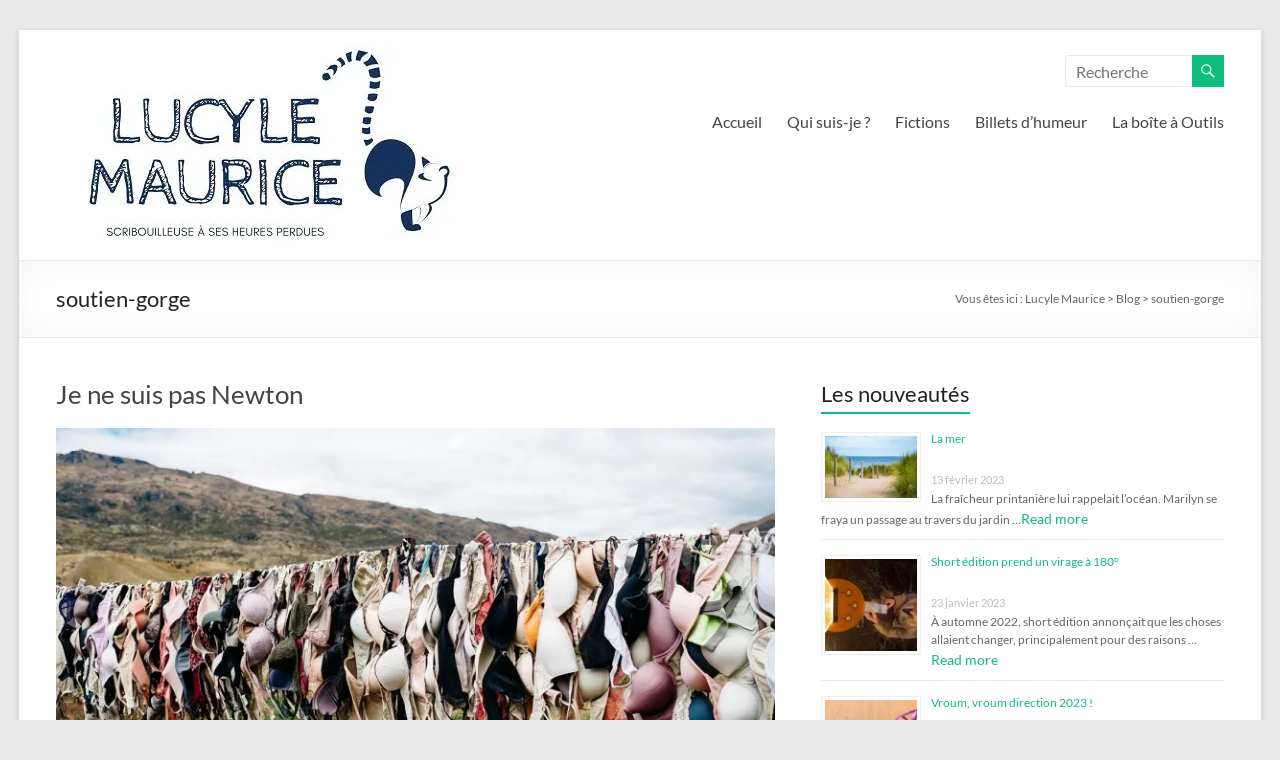

--- FILE ---
content_type: text/html; charset=UTF-8
request_url: https://lucylemaurice.fr/tag/soutien-gorge/
body_size: 16283
content:
<!DOCTYPE html>
<!--[if IE 7]>
<html class="ie ie7" lang="fr-FR">
<![endif]-->
<!--[if IE 8]>
<html class="ie ie8" lang="fr-FR">
<![endif]-->
<!--[if !(IE 7) & !(IE 8)]><!-->
<html lang="fr-FR">
<!--<![endif]-->
<head>
	<meta charset="UTF-8" />
	<meta name="viewport" content="width=device-width, initial-scale=1">
	<link rel="profile" href="http://gmpg.org/xfn/11" />
	<link rel="dns-prefetch" href="//cdn.hu-manity.co" />
		<!-- Cookie Compliance -->
		<script type="text/javascript">var huOptions = {"appID":"lucylemauricefr-4f65573","currentLanguage":"fr","blocking":true,"globalCookie":false,"customProviders":[],"customPatterns":[]};</script>
		<script type="text/javascript" src="https://cdn.hu-manity.co/hu-banner.min.js"></script><meta name='robots' content='index, follow, max-image-preview:large, max-snippet:-1, max-video-preview:-1' />

	<!-- This site is optimized with the Yoast SEO plugin v23.5 - https://yoast.com/wordpress/plugins/seo/ -->
	<title>Archives des soutien-gorge - Lucyle Maurice</title>
	<link rel="canonical" href="https://lucylemaurice.fr/tag/soutien-gorge/" />
	<meta property="og:locale" content="fr_FR" />
	<meta property="og:type" content="article" />
	<meta property="og:title" content="Archives des soutien-gorge - Lucyle Maurice" />
	<meta property="og:url" content="https://lucylemaurice.fr/tag/soutien-gorge/" />
	<meta property="og:site_name" content="Lucyle Maurice" />
	<meta name="twitter:card" content="summary_large_image" />
	<script type="application/ld+json" class="yoast-schema-graph">{"@context":"https://schema.org","@graph":[{"@type":"CollectionPage","@id":"https://lucylemaurice.fr/tag/soutien-gorge/","url":"https://lucylemaurice.fr/tag/soutien-gorge/","name":"Archives des soutien-gorge - Lucyle Maurice","isPartOf":{"@id":"https://lucylemaurice.fr/#website"},"primaryImageOfPage":{"@id":"https://lucylemaurice.fr/tag/soutien-gorge/#primaryimage"},"image":{"@id":"https://lucylemaurice.fr/tag/soutien-gorge/#primaryimage"},"thumbnailUrl":"https://i0.wp.com/lucylemaurice.fr/wp-content/uploads/2020/05/green-2567646_1280.jpg?fit=1280%2C853&ssl=1","breadcrumb":{"@id":"https://lucylemaurice.fr/tag/soutien-gorge/#breadcrumb"},"inLanguage":"fr-FR"},{"@type":"ImageObject","inLanguage":"fr-FR","@id":"https://lucylemaurice.fr/tag/soutien-gorge/#primaryimage","url":"https://i0.wp.com/lucylemaurice.fr/wp-content/uploads/2020/05/green-2567646_1280.jpg?fit=1280%2C853&ssl=1","contentUrl":"https://i0.wp.com/lucylemaurice.fr/wp-content/uploads/2020/05/green-2567646_1280.jpg?fit=1280%2C853&ssl=1","width":1280,"height":853},{"@type":"BreadcrumbList","@id":"https://lucylemaurice.fr/tag/soutien-gorge/#breadcrumb","itemListElement":[{"@type":"ListItem","position":1,"name":"Accueil","item":"https://lucylemaurice.fr/"},{"@type":"ListItem","position":2,"name":"soutien-gorge"}]},{"@type":"WebSite","@id":"https://lucylemaurice.fr/#website","url":"https://lucylemaurice.fr/","name":"Lucyle Maurice","description":"Scribouilleuse à ses heures perdues","publisher":{"@id":"https://lucylemaurice.fr/#/schema/person/7d6f1f2e1be1c8e21119c421db4c42e4"},"potentialAction":[{"@type":"SearchAction","target":{"@type":"EntryPoint","urlTemplate":"https://lucylemaurice.fr/?s={search_term_string}"},"query-input":{"@type":"PropertyValueSpecification","valueRequired":true,"valueName":"search_term_string"}}],"inLanguage":"fr-FR"},{"@type":["Person","Organization"],"@id":"https://lucylemaurice.fr/#/schema/person/7d6f1f2e1be1c8e21119c421db4c42e4","name":"Lucyle Maurice","image":{"@type":"ImageObject","inLanguage":"fr-FR","@id":"https://lucylemaurice.fr/#/schema/person/image/","url":"https://i2.wp.com/lucylemaurice.fr/wp-content/uploads/2020/09/3.png?fit=1500%2C1500&ssl=1","contentUrl":"https://i2.wp.com/lucylemaurice.fr/wp-content/uploads/2020/09/3.png?fit=1500%2C1500&ssl=1","width":1500,"height":1500,"caption":"Lucyle Maurice"},"logo":{"@id":"https://lucylemaurice.fr/#/schema/person/image/"},"sameAs":["https://lucylemaurice.fr","https://www.instagram.com/lucylemaurice/"]}]}</script>
	<!-- / Yoast SEO plugin. -->


<link rel='dns-prefetch' href='//www.googletagmanager.com' />
<link rel='dns-prefetch' href='//stats.wp.com' />
<link rel='dns-prefetch' href='//jetpack.wordpress.com' />
<link rel='dns-prefetch' href='//s0.wp.com' />
<link rel='dns-prefetch' href='//public-api.wordpress.com' />
<link rel='dns-prefetch' href='//0.gravatar.com' />
<link rel='dns-prefetch' href='//1.gravatar.com' />
<link rel='dns-prefetch' href='//2.gravatar.com' />
<link rel='dns-prefetch' href='//c0.wp.com' />
<link rel='dns-prefetch' href='//i0.wp.com' />
<link rel='dns-prefetch' href='//widgets.wp.com' />
<link rel="alternate" type="application/rss+xml" title="Lucyle Maurice &raquo; Flux" href="https://lucylemaurice.fr/feed/" />
<link rel="alternate" type="application/rss+xml" title="Lucyle Maurice &raquo; Flux des commentaires" href="https://lucylemaurice.fr/comments/feed/" />
<link rel="alternate" type="application/rss+xml" title="Lucyle Maurice &raquo; Flux de l’étiquette soutien-gorge" href="https://lucylemaurice.fr/tag/soutien-gorge/feed/" />
<script type="text/javascript">
/* <![CDATA[ */
window._wpemojiSettings = {"baseUrl":"https:\/\/s.w.org\/images\/core\/emoji\/15.0.3\/72x72\/","ext":".png","svgUrl":"https:\/\/s.w.org\/images\/core\/emoji\/15.0.3\/svg\/","svgExt":".svg","source":{"concatemoji":"https:\/\/lucylemaurice.fr\/wp-includes\/js\/wp-emoji-release.min.js?ver=6.6.4"}};
/*! This file is auto-generated */
!function(i,n){var o,s,e;function c(e){try{var t={supportTests:e,timestamp:(new Date).valueOf()};sessionStorage.setItem(o,JSON.stringify(t))}catch(e){}}function p(e,t,n){e.clearRect(0,0,e.canvas.width,e.canvas.height),e.fillText(t,0,0);var t=new Uint32Array(e.getImageData(0,0,e.canvas.width,e.canvas.height).data),r=(e.clearRect(0,0,e.canvas.width,e.canvas.height),e.fillText(n,0,0),new Uint32Array(e.getImageData(0,0,e.canvas.width,e.canvas.height).data));return t.every(function(e,t){return e===r[t]})}function u(e,t,n){switch(t){case"flag":return n(e,"\ud83c\udff3\ufe0f\u200d\u26a7\ufe0f","\ud83c\udff3\ufe0f\u200b\u26a7\ufe0f")?!1:!n(e,"\ud83c\uddfa\ud83c\uddf3","\ud83c\uddfa\u200b\ud83c\uddf3")&&!n(e,"\ud83c\udff4\udb40\udc67\udb40\udc62\udb40\udc65\udb40\udc6e\udb40\udc67\udb40\udc7f","\ud83c\udff4\u200b\udb40\udc67\u200b\udb40\udc62\u200b\udb40\udc65\u200b\udb40\udc6e\u200b\udb40\udc67\u200b\udb40\udc7f");case"emoji":return!n(e,"\ud83d\udc26\u200d\u2b1b","\ud83d\udc26\u200b\u2b1b")}return!1}function f(e,t,n){var r="undefined"!=typeof WorkerGlobalScope&&self instanceof WorkerGlobalScope?new OffscreenCanvas(300,150):i.createElement("canvas"),a=r.getContext("2d",{willReadFrequently:!0}),o=(a.textBaseline="top",a.font="600 32px Arial",{});return e.forEach(function(e){o[e]=t(a,e,n)}),o}function t(e){var t=i.createElement("script");t.src=e,t.defer=!0,i.head.appendChild(t)}"undefined"!=typeof Promise&&(o="wpEmojiSettingsSupports",s=["flag","emoji"],n.supports={everything:!0,everythingExceptFlag:!0},e=new Promise(function(e){i.addEventListener("DOMContentLoaded",e,{once:!0})}),new Promise(function(t){var n=function(){try{var e=JSON.parse(sessionStorage.getItem(o));if("object"==typeof e&&"number"==typeof e.timestamp&&(new Date).valueOf()<e.timestamp+604800&&"object"==typeof e.supportTests)return e.supportTests}catch(e){}return null}();if(!n){if("undefined"!=typeof Worker&&"undefined"!=typeof OffscreenCanvas&&"undefined"!=typeof URL&&URL.createObjectURL&&"undefined"!=typeof Blob)try{var e="postMessage("+f.toString()+"("+[JSON.stringify(s),u.toString(),p.toString()].join(",")+"));",r=new Blob([e],{type:"text/javascript"}),a=new Worker(URL.createObjectURL(r),{name:"wpTestEmojiSupports"});return void(a.onmessage=function(e){c(n=e.data),a.terminate(),t(n)})}catch(e){}c(n=f(s,u,p))}t(n)}).then(function(e){for(var t in e)n.supports[t]=e[t],n.supports.everything=n.supports.everything&&n.supports[t],"flag"!==t&&(n.supports.everythingExceptFlag=n.supports.everythingExceptFlag&&n.supports[t]);n.supports.everythingExceptFlag=n.supports.everythingExceptFlag&&!n.supports.flag,n.DOMReady=!1,n.readyCallback=function(){n.DOMReady=!0}}).then(function(){return e}).then(function(){var e;n.supports.everything||(n.readyCallback(),(e=n.source||{}).concatemoji?t(e.concatemoji):e.wpemoji&&e.twemoji&&(t(e.twemoji),t(e.wpemoji)))}))}((window,document),window._wpemojiSettings);
/* ]]> */
</script>
<style id='wp-emoji-styles-inline-css' type='text/css'>

	img.wp-smiley, img.emoji {
		display: inline !important;
		border: none !important;
		box-shadow: none !important;
		height: 1em !important;
		width: 1em !important;
		margin: 0 0.07em !important;
		vertical-align: -0.1em !important;
		background: none !important;
		padding: 0 !important;
	}
</style>
<link rel='stylesheet' id='wp-block-library-css' href='https://c0.wp.com/c/6.6.4/wp-includes/css/dist/block-library/style.min.css' type='text/css' media='all' />
<style id='wp-block-library-theme-inline-css' type='text/css'>
.wp-block-audio :where(figcaption){color:#555;font-size:13px;text-align:center}.is-dark-theme .wp-block-audio :where(figcaption){color:#ffffffa6}.wp-block-audio{margin:0 0 1em}.wp-block-code{border:1px solid #ccc;border-radius:4px;font-family:Menlo,Consolas,monaco,monospace;padding:.8em 1em}.wp-block-embed :where(figcaption){color:#555;font-size:13px;text-align:center}.is-dark-theme .wp-block-embed :where(figcaption){color:#ffffffa6}.wp-block-embed{margin:0 0 1em}.blocks-gallery-caption{color:#555;font-size:13px;text-align:center}.is-dark-theme .blocks-gallery-caption{color:#ffffffa6}:root :where(.wp-block-image figcaption){color:#555;font-size:13px;text-align:center}.is-dark-theme :root :where(.wp-block-image figcaption){color:#ffffffa6}.wp-block-image{margin:0 0 1em}.wp-block-pullquote{border-bottom:4px solid;border-top:4px solid;color:currentColor;margin-bottom:1.75em}.wp-block-pullquote cite,.wp-block-pullquote footer,.wp-block-pullquote__citation{color:currentColor;font-size:.8125em;font-style:normal;text-transform:uppercase}.wp-block-quote{border-left:.25em solid;margin:0 0 1.75em;padding-left:1em}.wp-block-quote cite,.wp-block-quote footer{color:currentColor;font-size:.8125em;font-style:normal;position:relative}.wp-block-quote.has-text-align-right{border-left:none;border-right:.25em solid;padding-left:0;padding-right:1em}.wp-block-quote.has-text-align-center{border:none;padding-left:0}.wp-block-quote.is-large,.wp-block-quote.is-style-large,.wp-block-quote.is-style-plain{border:none}.wp-block-search .wp-block-search__label{font-weight:700}.wp-block-search__button{border:1px solid #ccc;padding:.375em .625em}:where(.wp-block-group.has-background){padding:1.25em 2.375em}.wp-block-separator.has-css-opacity{opacity:.4}.wp-block-separator{border:none;border-bottom:2px solid;margin-left:auto;margin-right:auto}.wp-block-separator.has-alpha-channel-opacity{opacity:1}.wp-block-separator:not(.is-style-wide):not(.is-style-dots){width:100px}.wp-block-separator.has-background:not(.is-style-dots){border-bottom:none;height:1px}.wp-block-separator.has-background:not(.is-style-wide):not(.is-style-dots){height:2px}.wp-block-table{margin:0 0 1em}.wp-block-table td,.wp-block-table th{word-break:normal}.wp-block-table :where(figcaption){color:#555;font-size:13px;text-align:center}.is-dark-theme .wp-block-table :where(figcaption){color:#ffffffa6}.wp-block-video :where(figcaption){color:#555;font-size:13px;text-align:center}.is-dark-theme .wp-block-video :where(figcaption){color:#ffffffa6}.wp-block-video{margin:0 0 1em}:root :where(.wp-block-template-part.has-background){margin-bottom:0;margin-top:0;padding:1.25em 2.375em}
</style>
<link rel='stylesheet' id='mediaelement-css' href='https://c0.wp.com/c/6.6.4/wp-includes/js/mediaelement/mediaelementplayer-legacy.min.css' type='text/css' media='all' />
<link rel='stylesheet' id='wp-mediaelement-css' href='https://c0.wp.com/c/6.6.4/wp-includes/js/mediaelement/wp-mediaelement.min.css' type='text/css' media='all' />
<style id='jetpack-sharing-buttons-style-inline-css' type='text/css'>
.jetpack-sharing-buttons__services-list{display:flex;flex-direction:row;flex-wrap:wrap;gap:0;list-style-type:none;margin:5px;padding:0}.jetpack-sharing-buttons__services-list.has-small-icon-size{font-size:12px}.jetpack-sharing-buttons__services-list.has-normal-icon-size{font-size:16px}.jetpack-sharing-buttons__services-list.has-large-icon-size{font-size:24px}.jetpack-sharing-buttons__services-list.has-huge-icon-size{font-size:36px}@media print{.jetpack-sharing-buttons__services-list{display:none!important}}.editor-styles-wrapper .wp-block-jetpack-sharing-buttons{gap:0;padding-inline-start:0}ul.jetpack-sharing-buttons__services-list.has-background{padding:1.25em 2.375em}
</style>
<style id='classic-theme-styles-inline-css' type='text/css'>
/*! This file is auto-generated */
.wp-block-button__link{color:#fff;background-color:#32373c;border-radius:9999px;box-shadow:none;text-decoration:none;padding:calc(.667em + 2px) calc(1.333em + 2px);font-size:1.125em}.wp-block-file__button{background:#32373c;color:#fff;text-decoration:none}
</style>
<style id='global-styles-inline-css' type='text/css'>
:root{--wp--preset--aspect-ratio--square: 1;--wp--preset--aspect-ratio--4-3: 4/3;--wp--preset--aspect-ratio--3-4: 3/4;--wp--preset--aspect-ratio--3-2: 3/2;--wp--preset--aspect-ratio--2-3: 2/3;--wp--preset--aspect-ratio--16-9: 16/9;--wp--preset--aspect-ratio--9-16: 9/16;--wp--preset--color--black: #000000;--wp--preset--color--cyan-bluish-gray: #abb8c3;--wp--preset--color--white: #ffffff;--wp--preset--color--pale-pink: #f78da7;--wp--preset--color--vivid-red: #cf2e2e;--wp--preset--color--luminous-vivid-orange: #ff6900;--wp--preset--color--luminous-vivid-amber: #fcb900;--wp--preset--color--light-green-cyan: #7bdcb5;--wp--preset--color--vivid-green-cyan: #00d084;--wp--preset--color--pale-cyan-blue: #8ed1fc;--wp--preset--color--vivid-cyan-blue: #0693e3;--wp--preset--color--vivid-purple: #9b51e0;--wp--preset--gradient--vivid-cyan-blue-to-vivid-purple: linear-gradient(135deg,rgba(6,147,227,1) 0%,rgb(155,81,224) 100%);--wp--preset--gradient--light-green-cyan-to-vivid-green-cyan: linear-gradient(135deg,rgb(122,220,180) 0%,rgb(0,208,130) 100%);--wp--preset--gradient--luminous-vivid-amber-to-luminous-vivid-orange: linear-gradient(135deg,rgba(252,185,0,1) 0%,rgba(255,105,0,1) 100%);--wp--preset--gradient--luminous-vivid-orange-to-vivid-red: linear-gradient(135deg,rgba(255,105,0,1) 0%,rgb(207,46,46) 100%);--wp--preset--gradient--very-light-gray-to-cyan-bluish-gray: linear-gradient(135deg,rgb(238,238,238) 0%,rgb(169,184,195) 100%);--wp--preset--gradient--cool-to-warm-spectrum: linear-gradient(135deg,rgb(74,234,220) 0%,rgb(151,120,209) 20%,rgb(207,42,186) 40%,rgb(238,44,130) 60%,rgb(251,105,98) 80%,rgb(254,248,76) 100%);--wp--preset--gradient--blush-light-purple: linear-gradient(135deg,rgb(255,206,236) 0%,rgb(152,150,240) 100%);--wp--preset--gradient--blush-bordeaux: linear-gradient(135deg,rgb(254,205,165) 0%,rgb(254,45,45) 50%,rgb(107,0,62) 100%);--wp--preset--gradient--luminous-dusk: linear-gradient(135deg,rgb(255,203,112) 0%,rgb(199,81,192) 50%,rgb(65,88,208) 100%);--wp--preset--gradient--pale-ocean: linear-gradient(135deg,rgb(255,245,203) 0%,rgb(182,227,212) 50%,rgb(51,167,181) 100%);--wp--preset--gradient--electric-grass: linear-gradient(135deg,rgb(202,248,128) 0%,rgb(113,206,126) 100%);--wp--preset--gradient--midnight: linear-gradient(135deg,rgb(2,3,129) 0%,rgb(40,116,252) 100%);--wp--preset--font-size--small: 13px;--wp--preset--font-size--medium: 20px;--wp--preset--font-size--large: 36px;--wp--preset--font-size--x-large: 42px;--wp--preset--spacing--20: 0.44rem;--wp--preset--spacing--30: 0.67rem;--wp--preset--spacing--40: 1rem;--wp--preset--spacing--50: 1.5rem;--wp--preset--spacing--60: 2.25rem;--wp--preset--spacing--70: 3.38rem;--wp--preset--spacing--80: 5.06rem;--wp--preset--shadow--natural: 6px 6px 9px rgba(0, 0, 0, 0.2);--wp--preset--shadow--deep: 12px 12px 50px rgba(0, 0, 0, 0.4);--wp--preset--shadow--sharp: 6px 6px 0px rgba(0, 0, 0, 0.2);--wp--preset--shadow--outlined: 6px 6px 0px -3px rgba(255, 255, 255, 1), 6px 6px rgba(0, 0, 0, 1);--wp--preset--shadow--crisp: 6px 6px 0px rgba(0, 0, 0, 1);}:where(.is-layout-flex){gap: 0.5em;}:where(.is-layout-grid){gap: 0.5em;}body .is-layout-flex{display: flex;}.is-layout-flex{flex-wrap: wrap;align-items: center;}.is-layout-flex > :is(*, div){margin: 0;}body .is-layout-grid{display: grid;}.is-layout-grid > :is(*, div){margin: 0;}:where(.wp-block-columns.is-layout-flex){gap: 2em;}:where(.wp-block-columns.is-layout-grid){gap: 2em;}:where(.wp-block-post-template.is-layout-flex){gap: 1.25em;}:where(.wp-block-post-template.is-layout-grid){gap: 1.25em;}.has-black-color{color: var(--wp--preset--color--black) !important;}.has-cyan-bluish-gray-color{color: var(--wp--preset--color--cyan-bluish-gray) !important;}.has-white-color{color: var(--wp--preset--color--white) !important;}.has-pale-pink-color{color: var(--wp--preset--color--pale-pink) !important;}.has-vivid-red-color{color: var(--wp--preset--color--vivid-red) !important;}.has-luminous-vivid-orange-color{color: var(--wp--preset--color--luminous-vivid-orange) !important;}.has-luminous-vivid-amber-color{color: var(--wp--preset--color--luminous-vivid-amber) !important;}.has-light-green-cyan-color{color: var(--wp--preset--color--light-green-cyan) !important;}.has-vivid-green-cyan-color{color: var(--wp--preset--color--vivid-green-cyan) !important;}.has-pale-cyan-blue-color{color: var(--wp--preset--color--pale-cyan-blue) !important;}.has-vivid-cyan-blue-color{color: var(--wp--preset--color--vivid-cyan-blue) !important;}.has-vivid-purple-color{color: var(--wp--preset--color--vivid-purple) !important;}.has-black-background-color{background-color: var(--wp--preset--color--black) !important;}.has-cyan-bluish-gray-background-color{background-color: var(--wp--preset--color--cyan-bluish-gray) !important;}.has-white-background-color{background-color: var(--wp--preset--color--white) !important;}.has-pale-pink-background-color{background-color: var(--wp--preset--color--pale-pink) !important;}.has-vivid-red-background-color{background-color: var(--wp--preset--color--vivid-red) !important;}.has-luminous-vivid-orange-background-color{background-color: var(--wp--preset--color--luminous-vivid-orange) !important;}.has-luminous-vivid-amber-background-color{background-color: var(--wp--preset--color--luminous-vivid-amber) !important;}.has-light-green-cyan-background-color{background-color: var(--wp--preset--color--light-green-cyan) !important;}.has-vivid-green-cyan-background-color{background-color: var(--wp--preset--color--vivid-green-cyan) !important;}.has-pale-cyan-blue-background-color{background-color: var(--wp--preset--color--pale-cyan-blue) !important;}.has-vivid-cyan-blue-background-color{background-color: var(--wp--preset--color--vivid-cyan-blue) !important;}.has-vivid-purple-background-color{background-color: var(--wp--preset--color--vivid-purple) !important;}.has-black-border-color{border-color: var(--wp--preset--color--black) !important;}.has-cyan-bluish-gray-border-color{border-color: var(--wp--preset--color--cyan-bluish-gray) !important;}.has-white-border-color{border-color: var(--wp--preset--color--white) !important;}.has-pale-pink-border-color{border-color: var(--wp--preset--color--pale-pink) !important;}.has-vivid-red-border-color{border-color: var(--wp--preset--color--vivid-red) !important;}.has-luminous-vivid-orange-border-color{border-color: var(--wp--preset--color--luminous-vivid-orange) !important;}.has-luminous-vivid-amber-border-color{border-color: var(--wp--preset--color--luminous-vivid-amber) !important;}.has-light-green-cyan-border-color{border-color: var(--wp--preset--color--light-green-cyan) !important;}.has-vivid-green-cyan-border-color{border-color: var(--wp--preset--color--vivid-green-cyan) !important;}.has-pale-cyan-blue-border-color{border-color: var(--wp--preset--color--pale-cyan-blue) !important;}.has-vivid-cyan-blue-border-color{border-color: var(--wp--preset--color--vivid-cyan-blue) !important;}.has-vivid-purple-border-color{border-color: var(--wp--preset--color--vivid-purple) !important;}.has-vivid-cyan-blue-to-vivid-purple-gradient-background{background: var(--wp--preset--gradient--vivid-cyan-blue-to-vivid-purple) !important;}.has-light-green-cyan-to-vivid-green-cyan-gradient-background{background: var(--wp--preset--gradient--light-green-cyan-to-vivid-green-cyan) !important;}.has-luminous-vivid-amber-to-luminous-vivid-orange-gradient-background{background: var(--wp--preset--gradient--luminous-vivid-amber-to-luminous-vivid-orange) !important;}.has-luminous-vivid-orange-to-vivid-red-gradient-background{background: var(--wp--preset--gradient--luminous-vivid-orange-to-vivid-red) !important;}.has-very-light-gray-to-cyan-bluish-gray-gradient-background{background: var(--wp--preset--gradient--very-light-gray-to-cyan-bluish-gray) !important;}.has-cool-to-warm-spectrum-gradient-background{background: var(--wp--preset--gradient--cool-to-warm-spectrum) !important;}.has-blush-light-purple-gradient-background{background: var(--wp--preset--gradient--blush-light-purple) !important;}.has-blush-bordeaux-gradient-background{background: var(--wp--preset--gradient--blush-bordeaux) !important;}.has-luminous-dusk-gradient-background{background: var(--wp--preset--gradient--luminous-dusk) !important;}.has-pale-ocean-gradient-background{background: var(--wp--preset--gradient--pale-ocean) !important;}.has-electric-grass-gradient-background{background: var(--wp--preset--gradient--electric-grass) !important;}.has-midnight-gradient-background{background: var(--wp--preset--gradient--midnight) !important;}.has-small-font-size{font-size: var(--wp--preset--font-size--small) !important;}.has-medium-font-size{font-size: var(--wp--preset--font-size--medium) !important;}.has-large-font-size{font-size: var(--wp--preset--font-size--large) !important;}.has-x-large-font-size{font-size: var(--wp--preset--font-size--x-large) !important;}
:where(.wp-block-post-template.is-layout-flex){gap: 1.25em;}:where(.wp-block-post-template.is-layout-grid){gap: 1.25em;}
:where(.wp-block-columns.is-layout-flex){gap: 2em;}:where(.wp-block-columns.is-layout-grid){gap: 2em;}
:root :where(.wp-block-pullquote){font-size: 1.5em;line-height: 1.6;}
</style>
<link rel='stylesheet' id='dashicons-css' href='https://c0.wp.com/c/6.6.4/wp-includes/css/dashicons.min.css' type='text/css' media='all' />
<link rel='stylesheet' id='everest-forms-general-css' href='https://lucylemaurice.fr/wp-content/plugins/everest-forms/assets/css/everest-forms.css?ver=3.0.3.1' type='text/css' media='all' />
<link rel='stylesheet' id='jquery-intl-tel-input-css' href='https://lucylemaurice.fr/wp-content/plugins/everest-forms/assets/css/intlTelInput.css?ver=3.0.3.1' type='text/css' media='all' />
<link rel='stylesheet' id='qligg-swiper-css' href='https://lucylemaurice.fr/wp-content/plugins/insta-gallery/assets/frontend/swiper/swiper.min.css?ver=4.5.8' type='text/css' media='all' />
<link rel='stylesheet' id='qligg-frontend-css' href='https://lucylemaurice.fr/wp-content/plugins/insta-gallery/build/frontend/css/style.css?ver=4.5.8' type='text/css' media='all' />
<link rel='stylesheet' id='spacious_style-css' href='https://lucylemaurice.fr/wp-content/themes/spacious/style.css?ver=6.6.4' type='text/css' media='all' />
<link rel='stylesheet' id='spacious-genericons-css' href='https://lucylemaurice.fr/wp-content/themes/spacious/genericons/genericons.css?ver=3.3.1' type='text/css' media='all' />
<link rel='stylesheet' id='spacious-font-awesome-css' href='https://lucylemaurice.fr/wp-content/themes/spacious/font-awesome/css/font-awesome.min.css?ver=4.7.1' type='text/css' media='all' />
<link rel='stylesheet' id='jetpack_css-css' href='https://c0.wp.com/p/jetpack/13.8.2/css/jetpack.css' type='text/css' media='all' />
<script type="text/javascript" src="https://c0.wp.com/c/6.6.4/wp-includes/js/jquery/jquery.min.js" id="jquery-core-js"></script>
<script type="text/javascript" src="https://c0.wp.com/c/6.6.4/wp-includes/js/jquery/jquery-migrate.min.js" id="jquery-migrate-js"></script>
<script type="text/javascript" src="https://lucylemaurice.fr/wp-content/themes/spacious/js/spacious-custom.js?ver=6.6.4" id="spacious-custom-js"></script>
<!--[if lte IE 8]>
<script type="text/javascript" src="https://lucylemaurice.fr/wp-content/themes/spacious/js/html5shiv.min.js?ver=6.6.4" id="html5-js"></script>
<![endif]-->

<!-- Extrait de code de la balise Google (gtag.js) ajouté par Site Kit -->

<!-- Extrait Google Analytics ajouté par Site Kit -->
<script type="text/javascript" src="https://www.googletagmanager.com/gtag/js?id=G-X2DJ6CYJNC" id="google_gtagjs-js" async></script>
<script type="text/javascript" id="google_gtagjs-js-after">
/* <![CDATA[ */
window.dataLayer = window.dataLayer || [];function gtag(){dataLayer.push(arguments);}
gtag("set","linker",{"domains":["lucylemaurice.fr"]});
gtag("js", new Date());
gtag("set", "developer_id.dZTNiMT", true);
gtag("config", "G-X2DJ6CYJNC");
/* ]]> */
</script>

<!-- Extrait de code de la balise Google de fin (gtag.js) ajouté par Site Kit -->
<link rel="https://api.w.org/" href="https://lucylemaurice.fr/wp-json/" /><link rel="alternate" title="JSON" type="application/json" href="https://lucylemaurice.fr/wp-json/wp/v2/tags/199" /><link rel="EditURI" type="application/rsd+xml" title="RSD" href="https://lucylemaurice.fr/xmlrpc.php?rsd" />
<meta name="generator" content="WordPress 6.6.4" />
<meta name="generator" content="Everest Forms 3.0.3.1" />
<meta name="generator" content="Site Kit by Google 1.136.0" />	<style>img#wpstats{display:none}</style>
		<meta name="google-site-verification" content="G81QJLHXUSEyomE9lVt2XpBQwAitmxpgYv-bWeZHq6A"><style type="text/css">.recentcomments a{display:inline !important;padding:0 !important;margin:0 !important;}</style><link rel="icon" href="https://i0.wp.com/lucylemaurice.fr/wp-content/uploads/2020/09/cropped-Lemurien_assis-1.png?fit=32%2C32&#038;ssl=1" sizes="32x32" />
<link rel="icon" href="https://i0.wp.com/lucylemaurice.fr/wp-content/uploads/2020/09/cropped-Lemurien_assis-1.png?fit=192%2C192&#038;ssl=1" sizes="192x192" />
<link rel="apple-touch-icon" href="https://i0.wp.com/lucylemaurice.fr/wp-content/uploads/2020/09/cropped-Lemurien_assis-1.png?fit=180%2C180&#038;ssl=1" />
<meta name="msapplication-TileImage" content="https://i0.wp.com/lucylemaurice.fr/wp-content/uploads/2020/09/cropped-Lemurien_assis-1.png?resize=270%2C270&#038;ssl=1" />
		<style type="text/css" id="wp-custom-css">
			.justification_texte { 
text-align: justify;
}		</style>
		</head>

<body class="archive tag tag-soutien-gorge tag-199 wp-custom-logo wp-embed-responsive cookies-not-set everest-forms-no-js  narrow-1218">


<div id="page" class="hfeed site">
	<a class="skip-link screen-reader-text" href="#main">Aller au contenu</a>

	
	
	<header id="masthead" class="site-header clearfix spacious-header-display-one">

		
		
		<div id="header-text-nav-container" class="">

			<div class="inner-wrap" id="spacious-header-display-one">

				<div id="header-text-nav-wrap" class="clearfix">
					<div id="header-left-section">
													<div id="header-logo-image">

								<a href="https://lucylemaurice.fr/" class="custom-logo-link" rel="home"><img width="409" height="200" src="https://i0.wp.com/lucylemaurice.fr/wp-content/uploads/2020/08/cropped-4_cut-1.jpg?fit=409%2C200&amp;ssl=1" class="custom-logo" alt="Lucyle Maurice" decoding="async" fetchpriority="high" srcset="https://i0.wp.com/lucylemaurice.fr/wp-content/uploads/2020/08/cropped-4_cut-1.jpg?w=409&amp;ssl=1 409w, https://i0.wp.com/lucylemaurice.fr/wp-content/uploads/2020/08/cropped-4_cut-1.jpg?resize=300%2C147&amp;ssl=1 300w" sizes="(max-width: 409px) 100vw, 409px" /></a>
							</div><!-- #header-logo-image -->

							
						<div id="header-text" class="screen-reader-text">
															<h3 id="site-title">
									<a href="https://lucylemaurice.fr/"
									   title="Lucyle Maurice"
									   rel="home">Lucyle Maurice</a>
								</h3>
														<p id="site-description">Scribouilleuse à ses heures perdues</p>
							<!-- #site-description -->
						</div><!-- #header-text -->

					</div><!-- #header-left-section -->
					<div id="header-right-section">
													<div id="header-right-sidebar" class="clearfix">
								<aside id="search-4" class="widget widget_search"><form action="https://lucylemaurice.fr/" class="search-form searchform clearfix" method="get">
	<div class="search-wrap">
		<input type="text" placeholder="Recherche" class="s field" name="s">
		<button class="search-icon" type="submit"></button>
	</div>
</form><!-- .searchform --></aside>							</div>
							
													<div class="header-action">
															</div>
						
						
		<nav id="site-navigation" class="main-navigation clearfix   " role="navigation">
			<p class="menu-toggle">
				<span class="screen-reader-text">Menu</span>
			</p>
			<div class="menu-primary-container"><ul id="menu-primary" class="menu"><li id="menu-item-442" class="menu-item menu-item-type-post_type menu-item-object-page menu-item-home menu-item-442"><a href="https://lucylemaurice.fr/">Accueil</a></li>
<li id="menu-item-504" class="menu-item menu-item-type-post_type menu-item-object-page menu-item-504"><a href="https://lucylemaurice.fr/qui-suis-je/">Qui suis-je ?</a></li>
<li id="menu-item-1855" class="menu-item menu-item-type-taxonomy menu-item-object-category menu-item-has-children menu-item-1855"><a href="https://lucylemaurice.fr/category/fictions/">Fictions</a>
<ul class="sub-menu">
	<li id="menu-item-1857" class="menu-item menu-item-type-taxonomy menu-item-object-category menu-item-1857"><a href="https://lucylemaurice.fr/category/fictions/saranghae/">Saranghae</a></li>
	<li id="menu-item-1856" class="menu-item menu-item-type-taxonomy menu-item-object-category menu-item-1856"><a href="https://lucylemaurice.fr/category/fictions/fictions-courtes/">Fictions courtes</a></li>
</ul>
</li>
<li id="menu-item-1494" class="menu-item menu-item-type-taxonomy menu-item-object-category menu-item-has-children menu-item-1494"><a href="https://lucylemaurice.fr/category/billet-dhumeur/">Billets d&rsquo;humeur</a>
<ul class="sub-menu">
	<li id="menu-item-1495" class="menu-item menu-item-type-taxonomy menu-item-object-category menu-item-1495"><a href="https://lucylemaurice.fr/category/billet-dhumeur/vie-de-scribouilleuse/">Vie de scribouilleuse</a></li>
	<li id="menu-item-1513" class="menu-item menu-item-type-taxonomy menu-item-object-category menu-item-1513"><a href="https://lucylemaurice.fr/category/billet-dhumeur/scribouillage-esprit/">Scribouillage d&rsquo;esprit</a></li>
	<li id="menu-item-1514" class="menu-item menu-item-type-taxonomy menu-item-object-category menu-item-1514"><a href="https://lucylemaurice.fr/category/billet-dhumeur/scribouillage-coeur/">Scribouillage à coeur ouvert</a></li>
</ul>
</li>
<li id="menu-item-1499" class="menu-item menu-item-type-taxonomy menu-item-object-category menu-item-1499"><a href="https://lucylemaurice.fr/category/la-boite-a-outils/">La boîte à Outils</a></li>
</ul></div>		</nav>

		
					</div><!-- #header-right-section -->

				</div><!-- #header-text-nav-wrap -->
			</div><!-- .inner-wrap -->
					</div><!-- #header-text-nav-container -->

		
						<div class="header-post-title-container clearfix">
					<div class="inner-wrap">
						<div class="post-title-wrapper">
																								<h1 class="header-post-title-class">soutien-gorge</h1>
																						</div>
						<div class="breadcrumb" xmlns:v="http://rdf.data-vocabulary.org/#"><span class="breadcrumb-title">Vous êtes ici :</span><!-- Breadcrumb NavXT 7.3.1 -->
<span property="itemListElement" typeof="ListItem"><a property="item" typeof="WebPage" title="Aller à Lucyle Maurice." href="https://lucylemaurice.fr" class="home" ><span property="name">Lucyle Maurice</span></a><meta property="position" content="1"></span> &gt; <span property="itemListElement" typeof="ListItem"><a property="item" typeof="WebPage" title="Aller à Blog." href="https://lucylemaurice.fr/blog/" class="post-root post post-post" ><span property="name">Blog</span></a><meta property="position" content="2"></span> &gt; <span property="itemListElement" typeof="ListItem"><span property="name" class="archive taxonomy post_tag current-item">soutien-gorge</span><meta property="url" content="https://lucylemaurice.fr/tag/soutien-gorge/"><meta property="position" content="3"></span></div> <!-- .breadcrumb : NavXT -->					</div>
				</div>
					</header>
			<div id="main" class="clearfix">
		<div class="inner-wrap">

	
	<div id="primary">
		<div id="content" class="clearfix">

			
				
					
<article id="post-1278" class="post-1278 post type-post status-publish format-standard has-post-thumbnail hentry category-scribouillage-coeur tag-confinement tag-ecriture tag-epuisement tag-podcast tag-soutien-gorge tag-vie-dauteur tag-vie-de-scribouilleuse">
	
		<header class="entry-header">
	<h2 class="entry-title">
		<a href="https://lucylemaurice.fr/je-ne-suis-pas-newton/" title="Je ne suis pas Newton">Je ne suis pas Newton</a>
	</h2><!-- .entry-title -->
	</header>
	
	<figure class="post-featured-image"><a href="https://lucylemaurice.fr/je-ne-suis-pas-newton/" title="Je ne suis pas Newton"><img width="750" height="350" src="https://i0.wp.com/lucylemaurice.fr/wp-content/uploads/2020/05/green-2567646_1280.jpg?resize=750%2C350&amp;ssl=1" class="attachment-featured-blog-large size-featured-blog-large wp-post-image" alt="Je ne suis pas Newton" title="Je ne suis pas Newton" decoding="async" srcset="https://i0.wp.com/lucylemaurice.fr/wp-content/uploads/2020/05/green-2567646_1280.jpg?resize=750%2C350&amp;ssl=1 750w, https://i0.wp.com/lucylemaurice.fr/wp-content/uploads/2020/05/green-2567646_1280.jpg?resize=642%2C300&amp;ssl=1 642w" sizes="(max-width: 750px) 100vw, 750px" /></a></figure>
	<div class="entry-content clearfix">
		<p>Hello ~ J&rsquo;espère que vous allez bien. Il y a quelques jours Justine Savy a demandé des témoignages pour son podcast Aujourd&rsquo;hui j&rsquo;écris. Le thème était « écriture et confinement ». Je me suis proposée dans l&rsquo;idée de faire un petit texte</p>
	</div>

	<footer class="entry-meta-bar clearfix"><div class="entry-meta clearfix">
			<span class="by-author author vcard"><a class="url fn n"
			                                        href="https://lucylemaurice.fr/author/adminlucylemaurice/">Lucyle Maurice</a></span>

			<span class="date"><a href="https://lucylemaurice.fr/je-ne-suis-pas-newton/" title="10h00" rel="bookmark"><time class="entry-date published" datetime="2020-05-10T10:00:00+02:00">10 mai 2020</time><time class="updated" datetime="2020-08-25T13:43:28+02:00">25 août 2020</time></a></span>				<span class="category"><a href="https://lucylemaurice.fr/category/billet-dhumeur/scribouillage-coeur/" rel="category tag">Scribouillage à coeur ouvert</a></span>
								<span
					class="comments"><a href="https://lucylemaurice.fr/je-ne-suis-pas-newton/#respond">0 Commentaires</a></span>
								<span class="read-more-link">
						<a class="read-more"
						   href="https://lucylemaurice.fr/je-ne-suis-pas-newton/">Lire la suite</a>
					</span>
					</div></footer>
	</article>

				
				
			
		</div><!-- #content -->
	</div><!-- #primary -->

	
<div id="secondary">
			
		<aside id="rpwe_widget-1" class="widget rpwe_widget recent-posts-extended"><h3 class="widget-title"><span>Les nouveautés</span></h3><div  class="rpwe-block"><ul class="rpwe-ul"><li class="rpwe-li rpwe-clearfix"><a class="rpwe-img" href="https://lucylemaurice.fr/la-mer/" target="_self"><img width="100" height="67" src="https://i0.wp.com/lucylemaurice.fr/wp-content/uploads/2023/02/thin-gac5c48476_1920.jpg?fit=100%2C67&amp;ssl=1" class="rpwe-alignleft rpwe-thumb the-post-thumbnail wp-post-image" alt="La mer" decoding="async" loading="lazy" /></a><h3 class="rpwe-title"><a href="https://lucylemaurice.fr/la-mer/" target="_self">La mer</a></h3><time class="rpwe-time published" datetime="2023-02-13T08:00:00+01:00">13 février 2023</time><div class="rpwe-summary">La fraîcheur printanière lui rappelait l’océan. Marilyn se fraya un passage au travers du jardin &hellip;<a href="https://lucylemaurice.fr/la-mer/" class="more-link">Read more</a></div></li><li class="rpwe-li rpwe-clearfix"><a class="rpwe-img" href="https://lucylemaurice.fr/short-edition-prend-un-virage-a-180/" target="_self"><img class="rpwe-alignleft rpwe-thumb" src="https://lucylemaurice.fr/wp-content/uploads/2023/01/short-edition-reading-header-e1493491977416-1024x555-1-100x100.jpg" alt="Short édition prend un virage à 180°" height="100" width="100" loading="lazy" decoding="async"></a><h3 class="rpwe-title"><a href="https://lucylemaurice.fr/short-edition-prend-un-virage-a-180/" target="_self">Short édition prend un virage à 180°</a></h3><time class="rpwe-time published" datetime="2023-01-23T08:00:00+01:00">23 janvier 2023</time><div class="rpwe-summary">À automne 2022, short édition annonçait que les choses allaient changer, principalement pour des raisons &hellip;<a href="https://lucylemaurice.fr/short-edition-prend-un-virage-a-180/" class="more-link">Read more</a></div></li><li class="rpwe-li rpwe-clearfix"><a class="rpwe-img" href="https://lucylemaurice.fr/vroum-vroum-direction-2023/" target="_self"><img class="rpwe-alignleft rpwe-thumb" src="https://lucylemaurice.fr/wp-content/uploads/2023/01/wishes-gf0ec187de_1920-100x100.jpg" alt="Vroum, vroum direction 2023 !" height="100" width="100" loading="lazy" decoding="async"></a><h3 class="rpwe-title"><a href="https://lucylemaurice.fr/vroum-vroum-direction-2023/" target="_self">Vroum, vroum direction 2023 !</a></h3><time class="rpwe-time published" datetime="2023-01-03T12:49:54+01:00">3 janvier 2023</time><div class="rpwe-summary">Bonjour à tous et bonne année 2023 ! Je vous souhaite le meilleur pour cette &hellip;<a href="https://lucylemaurice.fr/vroum-vroum-direction-2023/" class="more-link">Read more</a></div></li></ul></div><!-- Generated by http://wordpress.org/plugins/recent-posts-widget-extended/ --></aside><aside id="search-3" class="widget widget_search"><form action="https://lucylemaurice.fr/" class="search-form searchform clearfix" method="get">
	<div class="search-wrap">
		<input type="text" placeholder="Recherche" class="s field" name="s">
		<button class="search-icon" type="submit"></button>
	</div>
</form><!-- .searchform --></aside><aside id="recent-comments-3" class="widget widget_recent_comments"><h3 class="widget-title"><span>Commentaires récents</span></h3><ul id="recentcomments"><li class="recentcomments"><span class="comment-author-link"><a href="https://lucylemaurice.fr" class="url" rel="ugc">Lucyle Maurice</a></span> dans <a href="https://lucylemaurice.fr/inspiration-et-ennui-ou-pourquoi-jai-foire-mon-defi30joursecriture/#comment-146">Inspiration et ennui, ou pourquoi j&rsquo;ai foiré mon #defi30joursécriture</a></li><li class="recentcomments"><span class="comment-author-link"><a href="https://lucylemaurice.fr" class="url" rel="ugc">Lucyle Maurice</a></span> dans <a href="https://lucylemaurice.fr/la-mer/#comment-145">La mer</a></li><li class="recentcomments"><span class="comment-author-link"><a href="https://mylene-mylmo.com/" class="url" rel="ugc external nofollow">Mylène Grenier</a></span> dans <a href="https://lucylemaurice.fr/la-mer/#comment-144">La mer</a></li><li class="recentcomments"><span class="comment-author-link"><a href="https://contre-la-precarite-et-le-sexisme.blogspot.com" class="url" rel="ugc external nofollow">Pradalier</a></span> dans <a href="https://lucylemaurice.fr/inspiration-et-ennui-ou-pourquoi-jai-foire-mon-defi30joursecriture/#comment-143">Inspiration et ennui, ou pourquoi j&rsquo;ai foiré mon #defi30joursécriture</a></li><li class="recentcomments"><span class="comment-author-link"><a href="https://lucylemaurice.fr" class="url" rel="ugc">Lucyle Maurice</a></span> dans <a href="https://lucylemaurice.fr/professionnel-des-rendez-vous-genants/#comment-142">Professionnel des rendez-vous gênants</a></li></ul></aside><aside id="categories-3" class="widget widget_categories"><h3 class="widget-title"><span>Catégories</span></h3>
			<ul>
					<li class="cat-item cat-item-30"><a href="https://lucylemaurice.fr/category/billet-dhumeur/">Billet d&#039;humeur</a> (28)
<ul class='children'>
	<li class="cat-item cat-item-238"><a href="https://lucylemaurice.fr/category/billet-dhumeur/scribouillage-coeur/">Scribouillage à coeur ouvert</a> (8)
</li>
	<li class="cat-item cat-item-237"><a href="https://lucylemaurice.fr/category/billet-dhumeur/scribouillage-esprit/">Scribouillage d&#039;esprit</a> (2)
</li>
	<li class="cat-item cat-item-36"><a href="https://lucylemaurice.fr/category/billet-dhumeur/vie-de-scribouilleuse/">Vie de scribouilleuse</a> (18)
</li>
</ul>
</li>
	<li class="cat-item cat-item-253"><a href="https://lucylemaurice.fr/category/fictions/">Fictions</a> (59)
<ul class='children'>
	<li class="cat-item cat-item-31"><a href="https://lucylemaurice.fr/category/fictions/fictions-courtes/">Fictions courtes</a> (46)
</li>
	<li class="cat-item cat-item-254"><a href="https://lucylemaurice.fr/category/fictions/saranghae/">Saranghae</a> (13)
</li>
</ul>
</li>
	<li class="cat-item cat-item-236"><a href="https://lucylemaurice.fr/category/la-boite-a-outils/">La boîte à Outils</a> (3)
<ul class='children'>
	<li class="cat-item cat-item-34"><a href="https://lucylemaurice.fr/category/la-boite-a-outils/sondages/">Sondages</a> (2)
</li>
</ul>
</li>
	<li class="cat-item cat-item-1"><a href="https://lucylemaurice.fr/category/non-classe/">Non classé</a> (1)
</li>
	<li class="cat-item cat-item-35"><a href="https://lucylemaurice.fr/category/thanks/">Thanks</a> (1)
</li>
			</ul>

			</aside>	</div>

	

</div><!-- .inner-wrap -->
</div><!-- #main -->

<footer id="colophon" class="clearfix">
	<div class="footer-widgets-wrapper">
	<div class="inner-wrap">
		<div class="footer-widgets-area clearfix">
			<div class="tg-one-fourth tg-column-1">
				<aside id="rpwe_widget-6" class="widget rpwe_widget recent-posts-extended"><h3 class="widget-title"><span>Dernières fictions courtes</span></h3><div  class="rpwe-block"><ul class="rpwe-ul"><li class="rpwe-li rpwe-clearfix"><a class="rpwe-img" href="https://lucylemaurice.fr/la-mer/" target="_self"><img width="45" height="45" src="https://i0.wp.com/lucylemaurice.fr/wp-content/uploads/2023/02/thin-gac5c48476_1920.jpg?resize=45%2C45&amp;ssl=1" class="rpwe-alignleft rpwe-thumb the-post-thumbnail wp-post-image" alt="La mer" decoding="async" loading="lazy" /></a><h3 class="rpwe-title"><a href="https://lucylemaurice.fr/la-mer/" target="_self">La mer</a></h3><time class="rpwe-time published" datetime="2023-02-13T08:00:00+01:00">13 février 2023</time></li><li class="rpwe-li rpwe-clearfix"><a class="rpwe-img" href="https://lucylemaurice.fr/professionnel-des-rendez-vous-genants/" target="_self"><img class="rpwe-alignleft rpwe-thumb" src="https://lucylemaurice.fr/wp-content/uploads/2022/02/flowers-7020622_1920-45x45.jpg" alt="Professionnel des rendez-vous gênants" height="45" width="45" loading="lazy" decoding="async"></a><h3 class="rpwe-title"><a href="https://lucylemaurice.fr/professionnel-des-rendez-vous-genants/" target="_self">Professionnel des rendez-vous gênants</a></h3><time class="rpwe-time published" datetime="2022-02-22T09:18:48+01:00">22 février 2022</time></li><li class="rpwe-li rpwe-clearfix"><a class="rpwe-img" href="https://lucylemaurice.fr/je-suis-la-memoire/" target="_self"><img class="rpwe-alignleft rpwe-thumb" src="https://lucylemaurice.fr/wp-content/uploads/2022/02/northern-hawk-owl-g237d2efc0_1920-45x45.jpg" alt="Je suis LA mémoire" height="45" width="45" loading="lazy" decoding="async"></a><h3 class="rpwe-title"><a href="https://lucylemaurice.fr/je-suis-la-memoire/" target="_self">Je suis LA mémoire</a></h3><time class="rpwe-time published" datetime="2022-02-19T08:00:00+01:00">19 février 2022</time></li><li class="rpwe-li rpwe-clearfix"><a class="rpwe-img" href="https://lucylemaurice.fr/parfois-jaimerais-appuyer-sur-pause/" target="_self"><img class="rpwe-alignleft rpwe-thumb" src="https://lucylemaurice.fr/wp-content/uploads/2022/02/feather-gd65df7341_1920-45x45.jpg" alt="Parfois, j&rsquo;aimerais appuyer sur pause" height="45" width="45" loading="lazy" decoding="async"></a><h3 class="rpwe-title"><a href="https://lucylemaurice.fr/parfois-jaimerais-appuyer-sur-pause/" target="_self">Parfois, j&rsquo;aimerais appuyer sur pause</a></h3><time class="rpwe-time published" datetime="2022-02-18T08:00:00+01:00">18 février 2022</time></li><li class="rpwe-li rpwe-clearfix"><a class="rpwe-img" href="https://lucylemaurice.fr/jhabite-au-dessus-dun-skatepark/" target="_self"><img class="rpwe-alignleft rpwe-thumb" src="https://lucylemaurice.fr/wp-content/uploads/2022/02/skate-g08b9c1c03_1920-45x45.jpg" alt="J&rsquo;habite au-dessus d&rsquo;un skatepark" height="45" width="45" loading="lazy" decoding="async"></a><h3 class="rpwe-title"><a href="https://lucylemaurice.fr/jhabite-au-dessus-dun-skatepark/" target="_self">J&rsquo;habite au-dessus d&rsquo;un skatepark</a></h3><time class="rpwe-time published" datetime="2022-02-17T10:16:52+01:00">17 février 2022</time></li></ul></div><!-- Generated by http://wordpress.org/plugins/recent-posts-widget-extended/ --></aside>			</div>
							<div class="tg-one-fourth tg-column-2">
					<aside id="rpwe_widget-4" class="widget rpwe_widget recent-posts-extended"><h3 class="widget-title"><span>Derniers Billets d&#039;humeurs</span></h3><div  class="rpwe-block"><ul class="rpwe-ul"><li class="rpwe-li rpwe-clearfix"><a class="rpwe-img" href="https://lucylemaurice.fr/short-edition-prend-un-virage-a-180/" target="_self"><img class="rpwe-alignleft rpwe-thumb" src="https://lucylemaurice.fr/wp-content/uploads/2023/01/short-edition-reading-header-e1493491977416-1024x555-1-45x45.jpg" alt="Short édition prend un virage à 180°" height="45" width="45" loading="lazy" decoding="async"></a><h3 class="rpwe-title"><a href="https://lucylemaurice.fr/short-edition-prend-un-virage-a-180/" target="_self">Short édition prend un virage à 180°</a></h3><time class="rpwe-time published" datetime="2023-01-23T08:00:00+01:00">23 janvier 2023</time></li><li class="rpwe-li rpwe-clearfix"><a class="rpwe-img" href="https://lucylemaurice.fr/vroum-vroum-direction-2023/" target="_self"><img class="rpwe-alignleft rpwe-thumb" src="https://lucylemaurice.fr/wp-content/uploads/2023/01/wishes-gf0ec187de_1920-45x45.jpg" alt="Vroum, vroum direction 2023 !" height="45" width="45" loading="lazy" decoding="async"></a><h3 class="rpwe-title"><a href="https://lucylemaurice.fr/vroum-vroum-direction-2023/" target="_self">Vroum, vroum direction 2023 !</a></h3><time class="rpwe-time published" datetime="2023-01-03T12:49:54+01:00">3 janvier 2023</time></li><li class="rpwe-li rpwe-clearfix"><a class="rpwe-img" href="https://lucylemaurice.fr/defi-briques-%f0%9f%a7%b1-aux-grands-maux-les-grands-remedes/" target="_self"><img class="rpwe-alignleft rpwe-thumb" src="https://lucylemaurice.fr/wp-content/uploads/2022/02/wooden-cubes-g62a872a15_1920-45x45.jpg" alt="Défi Briques 🧱: Aux grands maux, les grands remèdes" height="45" width="45" loading="lazy" decoding="async"></a><h3 class="rpwe-title"><a href="https://lucylemaurice.fr/defi-briques-%f0%9f%a7%b1-aux-grands-maux-les-grands-remedes/" target="_self">Défi Briques 🧱: Aux grands maux, les grands remèdes</a></h3><time class="rpwe-time published" datetime="2022-02-15T13:58:13+01:00">15 février 2022</time></li><li class="rpwe-li rpwe-clearfix"><a class="rpwe-img" href="https://lucylemaurice.fr/je-quitte-instagram/" target="_self"><img class="rpwe-alignleft rpwe-thumb" src="https://lucylemaurice.fr/wp-content/uploads/2022/01/laptop-gde0547b7f_1920-45x45.jpg" alt="Je quitte Instagram" height="45" width="45" loading="lazy" decoding="async"></a><h3 class="rpwe-title"><a href="https://lucylemaurice.fr/je-quitte-instagram/" target="_self">Je quitte Instagram</a></h3><time class="rpwe-time published" datetime="2022-01-26T14:50:56+01:00">26 janvier 2022</time></li><li class="rpwe-li rpwe-clearfix"><a class="rpwe-img" href="https://lucylemaurice.fr/que-va-t-il-se-passer-en-decembre/" target="_self"><img class="rpwe-alignleft rpwe-thumb" src="https://lucylemaurice.fr/wp-content/uploads/2020/11/cinnamon-stars-2991174_1280-45x45.jpg" alt="Que va-t-il se passer en décembre ?" height="45" width="45" loading="lazy" decoding="async"></a><h3 class="rpwe-title"><a href="https://lucylemaurice.fr/que-va-t-il-se-passer-en-decembre/" target="_self">Que va-t-il se passer en décembre ?</a></h3><time class="rpwe-time published" datetime="2020-11-29T16:24:58+01:00">29 novembre 2020</time></li></ul></div><!-- Generated by http://wordpress.org/plugins/recent-posts-widget-extended/ --></aside>				</div>
										<div class="tg-one-fourth tg-after-two-blocks-clearfix tg-column-3">
					<aside id="block-6" class="widget widget_block"><style type="text/css">@import url("https://assets.mlcdn.com/fonts.css?version=1673340");</style>
    <style type="text/css">
    /* LOADER */
    .ml-form-embedSubmitLoad {
      display: inline-block;
      width: 20px;
      height: 20px;
    }

    .g-recaptcha {
    transform: scale(1);
    -webkit-transform: scale(1);
    transform-origin: 0 0;
    -webkit-transform-origin: 0 0;
    height: ;
    }

    .sr-only {
      position: absolute;
      width: 1px;
      height: 1px;
      padding: 0;
      margin: -1px;
      overflow: hidden;
      clip: rect(0,0,0,0);
      border: 0;
    }

    .ml-form-embedSubmitLoad:after {
      content: " ";
      display: block;
      width: 11px;
      height: 11px;
      margin: 1px;
      border-radius: 50%;
      border: 4px solid #fff;
    border-color: #d5d5d5 #d5d5d5 #d5d5d5 transparent;
    animation: ml-form-embedSubmitLoad 1.2s linear infinite;
    }
    @keyframes ml-form-embedSubmitLoad {
      0% {
      transform: rotate(0deg);
      }
      100% {
      transform: rotate(360deg);
      }
    }
      #mlb2-3089735.ml-form-embedContainer {
        box-sizing: border-box;
        display: table;
        margin: 0 auto;
        position: static;
        width: 100% !important;
      }
      #mlb2-3089735.ml-form-embedContainer h4,
      #mlb2-3089735.ml-form-embedContainer p,
      #mlb2-3089735.ml-form-embedContainer span,
      #mlb2-3089735.ml-form-embedContainer button {
        text-transform: none !important;
        letter-spacing: normal !important;
      }
      #mlb2-3089735.ml-form-embedContainer .ml-form-embedWrapper {
        background-color: #333333;
        
        border-width: 0px;
        border-color: transparent;
        border-radius: 4px;
        border-style: solid;
        box-sizing: border-box;
        display: inline-block !important;
        margin: 0;
        padding: 0;
        position: relative;
              }
      #mlb2-3089735.ml-form-embedContainer .ml-form-embedWrapper.embedPopup,
      #mlb2-3089735.ml-form-embedContainer .ml-form-embedWrapper.embedDefault { width: 400px; }
      #mlb2-3089735.ml-form-embedContainer .ml-form-embedWrapper.embedForm { max-width: 400px; width: 100%; }
      #mlb2-3089735.ml-form-embedContainer .ml-form-align-left { text-align: left; }
      #mlb2-3089735.ml-form-embedContainer .ml-form-align-center { text-align: center; }
      #mlb2-3089735.ml-form-embedContainer .ml-form-align-default { display: table-cell !important; vertical-align: middle !important; text-align: center !important; }
      #mlb2-3089735.ml-form-embedContainer .ml-form-align-right { text-align: right; }
      #mlb2-3089735.ml-form-embedContainer .ml-form-embedWrapper .ml-form-embedHeader img {
        border-top-left-radius: 4px;
        border-top-right-radius: 4px;
        height: auto;
        margin: 0 auto !important;
        max-width: 100%;
        width: undefinedpx;
      }
      #mlb2-3089735.ml-form-embedContainer .ml-form-embedWrapper .ml-form-embedBody,
      #mlb2-3089735.ml-form-embedContainer .ml-form-embedWrapper .ml-form-successBody {
        padding: 20px 20px 0 20px;
      }
      #mlb2-3089735.ml-form-embedContainer .ml-form-embedWrapper .ml-form-embedBody.ml-form-embedBodyHorizontal {
        padding-bottom: 0;
      }
      #mlb2-3089735.ml-form-embedContainer .ml-form-embedWrapper .ml-form-embedBody .ml-form-embedContent,
      #mlb2-3089735.ml-form-embedContainer .ml-form-embedWrapper .ml-form-successBody .ml-form-successContent {
        text-align: left;
        margin: 0 0 20px 0;
      }
      #mlb2-3089735.ml-form-embedContainer .ml-form-embedWrapper .ml-form-embedBody .ml-form-embedContent h4,
      #mlb2-3089735.ml-form-embedContainer .ml-form-embedWrapper .ml-form-successBody .ml-form-successContent h4 {
        color: #d5d5d5;
        font-family: 'Lato', Arial, Helvetica, sans-serif;
        font-size: 30px;
        font-weight: 400;
        margin: 0 0 10px 0;
        text-align: center;
        word-break: break-word;
      }
      #mlb2-3089735.ml-form-embedContainer .ml-form-embedWrapper .ml-form-embedBody .ml-form-embedContent p,
      #mlb2-3089735.ml-form-embedContainer .ml-form-embedWrapper .ml-form-successBody .ml-form-successContent p {
        color: #d5d5d5;
        font-family: 'Lato', Arial, Helvetica, sans-serif;
        font-size: 14px;
        font-weight: 400;
        line-height: 20px;
        margin: 0 0 10px 0;
        text-align: left;
      }
      #mlb2-3089735.ml-form-embedContainer .ml-form-embedWrapper .ml-form-embedBody .ml-form-embedContent ul,
      #mlb2-3089735.ml-form-embedContainer .ml-form-embedWrapper .ml-form-embedBody .ml-form-embedContent ol,
      #mlb2-3089735.ml-form-embedContainer .ml-form-embedWrapper .ml-form-successBody .ml-form-successContent ul,
      #mlb2-3089735.ml-form-embedContainer .ml-form-embedWrapper .ml-form-successBody .ml-form-successContent ol {
        color: #d5d5d5;
        font-family: 'Lato', Arial, Helvetica, sans-serif;
        font-size: 14px;
      }
      #mlb2-3089735.ml-form-embedContainer .ml-form-embedWrapper .ml-form-embedBody .ml-form-embedContent ol ol,
      #mlb2-3089735.ml-form-embedContainer .ml-form-embedWrapper .ml-form-successBody .ml-form-successContent ol ol {
        list-style-type: lower-alpha;
      }
      #mlb2-3089735.ml-form-embedContainer .ml-form-embedWrapper .ml-form-embedBody .ml-form-embedContent ol ol ol,
      #mlb2-3089735.ml-form-embedContainer .ml-form-embedWrapper .ml-form-successBody .ml-form-successContent ol ol ol {
        list-style-type: lower-roman;
      }
      #mlb2-3089735.ml-form-embedContainer .ml-form-embedWrapper .ml-form-embedBody .ml-form-embedContent p a,
      #mlb2-3089735.ml-form-embedContainer .ml-form-embedWrapper .ml-form-successBody .ml-form-successContent p a {
        color: #d5d5d5;
        text-decoration: underline;
      }

      #mlb2-3089735.ml-form-embedContainer .ml-form-embedWrapper .ml-block-form .ml-field-group {
        text-align: left!important;
      }

      #mlb2-3089735.ml-form-embedContainer .ml-form-embedWrapper .ml-block-form .ml-field-group label {
        margin-bottom: 5px;
        color: #d5d5d5;
        font-size: 14px;
        font-family: 'Open Sans', Arial, Helvetica, sans-serif;
        font-weight: bold; font-style: normal; text-decoration: none;;
        display: inline-block;
        line-height: 20px;
      }
      #mlb2-3089735.ml-form-embedContainer .ml-form-embedWrapper .ml-form-embedBody .ml-form-embedContent p:last-child,
      #mlb2-3089735.ml-form-embedContainer .ml-form-embedWrapper .ml-form-successBody .ml-form-successContent p:last-child {
        margin: 0;
      }
      #mlb2-3089735.ml-form-embedContainer .ml-form-embedWrapper .ml-form-embedBody form {
        margin: 0;
        width: 100%;
      }
      #mlb2-3089735.ml-form-embedContainer .ml-form-embedWrapper .ml-form-embedBody .ml-form-formContent,
      #mlb2-3089735.ml-form-embedContainer .ml-form-embedWrapper .ml-form-embedBody .ml-form-checkboxRow {
        margin: 0 0 20px 0;
        width: 100%;
      }
      #mlb2-3089735.ml-form-embedContainer .ml-form-embedWrapper .ml-form-embedBody .ml-form-checkboxRow {
        float: left;
      }
      #mlb2-3089735.ml-form-embedContainer .ml-form-embedWrapper .ml-form-embedBody .ml-form-formContent.horozintalForm {
        margin: 0;
        padding: 0 0 20px 0;
        width: 100%;
        height: auto;
        float: left;
      }
      #mlb2-3089735.ml-form-embedContainer .ml-form-embedWrapper .ml-form-embedBody .ml-form-fieldRow {
        margin: 0 0 10px 0;
        width: 100%;
      }
      #mlb2-3089735.ml-form-embedContainer .ml-form-embedWrapper .ml-form-embedBody .ml-form-fieldRow.ml-last-item {
        margin: 0;
      }
      #mlb2-3089735.ml-form-embedContainer .ml-form-embedWrapper .ml-form-embedBody .ml-form-fieldRow.ml-formfieldHorizintal {
        margin: 0;
      }
      #mlb2-3089735.ml-form-embedContainer .ml-form-embedWrapper .ml-form-embedBody .ml-form-fieldRow input {
        background-color: #ffffff !important;
        color: #333333 !important;
        border-color: #cccccc;
        border-radius: 4px !important;
        border-style: solid !important;
        border-width: 1px !important;
        font-family: 'Open Sans', Arial, Helvetica, sans-serif;
        font-size: 14px !important;
        height: auto;
        line-height: 21px !important;
        margin-bottom: 0;
        margin-top: 0;
        margin-left: 0;
        margin-right: 0;
        padding: 10px 10px !important;
        width: 100% !important;
        box-sizing: border-box !important;
        max-width: 100% !important;
      }
      #mlb2-3089735.ml-form-embedContainer .ml-form-embedWrapper .ml-form-embedBody .ml-form-fieldRow input::-webkit-input-placeholder,
      #mlb2-3089735.ml-form-embedContainer .ml-form-embedWrapper .ml-form-embedBody .ml-form-horizontalRow input::-webkit-input-placeholder { color: #333333; }

      #mlb2-3089735.ml-form-embedContainer .ml-form-embedWrapper .ml-form-embedBody .ml-form-fieldRow input::-moz-placeholder,
      #mlb2-3089735.ml-form-embedContainer .ml-form-embedWrapper .ml-form-embedBody .ml-form-horizontalRow input::-moz-placeholder { color: #333333; }

      #mlb2-3089735.ml-form-embedContainer .ml-form-embedWrapper .ml-form-embedBody .ml-form-fieldRow input:-ms-input-placeholder,
      #mlb2-3089735.ml-form-embedContainer .ml-form-embedWrapper .ml-form-embedBody .ml-form-horizontalRow input:-ms-input-placeholder { color: #333333; }

      #mlb2-3089735.ml-form-embedContainer .ml-form-embedWrapper .ml-form-embedBody .ml-form-fieldRow input:-moz-placeholder,
      #mlb2-3089735.ml-form-embedContainer .ml-form-embedWrapper .ml-form-embedBody .ml-form-horizontalRow input:-moz-placeholder { color: #333333; }

      #mlb2-3089735.ml-form-embedContainer .ml-form-embedWrapper .ml-form-embedBody .ml-form-fieldRow textarea, #mlb2-3089735.ml-form-embedContainer .ml-form-embedWrapper .ml-form-embedBody .ml-form-horizontalRow textarea {
        background-color: #ffffff !important;
        color: #333333 !important;
        border-color: #cccccc;
        border-radius: 4px !important;
        border-style: solid !important;
        border-width: 1px !important;
        font-family: 'Open Sans', Arial, Helvetica, sans-serif;
        font-size: 14px !important;
        height: auto;
        line-height: 21px !important;
        margin-bottom: 0;
        margin-top: 0;
        padding: 10px 10px !important;
        width: 100% !important;
        box-sizing: border-box !important;
        max-width: 100% !important;
      }

      #mlb2-3089735.ml-form-embedContainer .ml-form-embedWrapper .ml-form-embedBody .ml-form-fieldRow .custom-radio .custom-control-label::before, #mlb2-3089735.ml-form-embedContainer .ml-form-embedWrapper .ml-form-embedBody .ml-form-horizontalRow .custom-radio .custom-control-label::before, #mlb2-3089735.ml-form-embedContainer .ml-form-embedWrapper .ml-form-embedBody .ml-form-fieldRow .custom-checkbox .custom-control-label::before, #mlb2-3089735.ml-form-embedContainer .ml-form-embedWrapper .ml-form-embedBody .ml-form-horizontalRow .custom-checkbox .custom-control-label::before, #mlb2-3089735.ml-form-embedContainer .ml-form-embedWrapper .ml-form-embedBody .ml-form-embedPermissions .ml-form-embedPermissionsOptionsCheckbox .label-description::before, #mlb2-3089735.ml-form-embedContainer .ml-form-embedWrapper .ml-form-embedBody .ml-form-interestGroupsRow .ml-form-interestGroupsRowCheckbox .label-description::before, #mlb2-3089735.ml-form-embedContainer .ml-form-embedWrapper .ml-form-embedBody .ml-form-checkboxRow .label-description::before {
          border-color: #cccccc!important;
          background-color: #ffffff!important;
      }

      #mlb2-3089735.ml-form-embedContainer .ml-form-embedWrapper .ml-form-embedBody .ml-form-fieldRow input.custom-control-input[type="checkbox"]{
        box-sizing: border-box;
        padding: 0;
        position: absolute;
        z-index: -1;
        opacity: 0;
        margin-top: 5px;
        margin-left: -1.5rem;
        overflow: visible;
      }

      #mlb2-3089735.ml-form-embedContainer .ml-form-embedWrapper .ml-form-embedBody .ml-form-fieldRow .custom-checkbox .custom-control-label::before, #mlb2-3089735.ml-form-embedContainer .ml-form-embedWrapper .ml-form-embedBody .ml-form-horizontalRow .custom-checkbox .custom-control-label::before, #mlb2-3089735.ml-form-embedContainer .ml-form-embedWrapper .ml-form-embedBody .ml-form-embedPermissions .ml-form-embedPermissionsOptionsCheckbox .label-description::before, #mlb2-3089735.ml-form-embedContainer .ml-form-embedWrapper .ml-form-embedBody .ml-form-interestGroupsRow .ml-form-interestGroupsRowCheckbox .label-description::before, #mlb2-3089735.ml-form-embedContainer .ml-form-embedWrapper .ml-form-embedBody .ml-form-checkboxRow .label-description::before {
        border-radius: 4px!important;
      }


      #mlb2-3089735.ml-form-embedContainer .ml-form-embedWrapper .ml-form-embedBody .ml-form-checkboxRow input[type=checkbox]:checked~.label-description::after, #mlb2-3089735.ml-form-embedContainer .ml-form-embedWrapper .ml-form-embedBody .ml-form-embedPermissions .ml-form-embedPermissionsOptionsCheckbox input[type=checkbox]:checked~.label-description::after, #mlb2-3089735.ml-form-embedContainer .ml-form-embedWrapper .ml-form-embedBody .ml-form-fieldRow .custom-checkbox .custom-control-input:checked~.custom-control-label::after, #mlb2-3089735.ml-form-embedContainer .ml-form-embedWrapper .ml-form-embedBody .ml-form-horizontalRow .custom-checkbox .custom-control-input:checked~.custom-control-label::after, #mlb2-3089735.ml-form-embedContainer .ml-form-embedWrapper .ml-form-embedBody .ml-form-interestGroupsRow .ml-form-interestGroupsRowCheckbox input[type=checkbox]:checked~.label-description::after {
        background-image: url("data:image/svg+xml,%3csvg xmlns='http://www.w3.org/2000/svg' viewBox='0 0 8 8'%3e%3cpath fill='%23fff' d='M6.564.75l-3.59 3.612-1.538-1.55L0 4.26 2.974 7.25 8 2.193z'/%3e%3c/svg%3e");
      }

      #mlb2-3089735.ml-form-embedContainer .ml-form-embedWrapper .ml-form-embedBody .ml-form-fieldRow .custom-radio .custom-control-input:checked~.custom-control-label::after, #mlb2-3089735.ml-form-embedContainer .ml-form-embedWrapper .ml-form-embedBody .ml-form-fieldRow .custom-radio .custom-control-input:checked~.custom-control-label::after {
        background-image: url("data:image/svg+xml,%3csvg xmlns='http://www.w3.org/2000/svg' viewBox='-4 -4 8 8'%3e%3ccircle r='3' fill='%23fff'/%3e%3c/svg%3e");
      }

      #mlb2-3089735.ml-form-embedContainer .ml-form-embedWrapper .ml-form-embedBody .ml-form-fieldRow .custom-radio .custom-control-input:checked~.custom-control-label::before, #mlb2-3089735.ml-form-embedContainer .ml-form-embedWrapper .ml-form-embedBody .ml-form-horizontalRow .custom-radio .custom-control-input:checked~.custom-control-label::before, #mlb2-3089735.ml-form-embedContainer .ml-form-embedWrapper .ml-form-embedBody .ml-form-fieldRow .custom-checkbox .custom-control-input:checked~.custom-control-label::before, #mlb2-3089735.ml-form-embedContainer .ml-form-embedWrapper .ml-form-embedBody .ml-form-horizontalRow .custom-checkbox .custom-control-input:checked~.custom-control-label::before, #mlb2-3089735.ml-form-embedContainer .ml-form-embedWrapper .ml-form-embedBody .ml-form-embedPermissions .ml-form-embedPermissionsOptionsCheckbox input[type=checkbox]:checked~.label-description::before, #mlb2-3089735.ml-form-embedContainer .ml-form-embedWrapper .ml-form-embedBody .ml-form-interestGroupsRow .ml-form-interestGroupsRowCheckbox input[type=checkbox]:checked~.label-description::before, #mlb2-3089735.ml-form-embedContainer .ml-form-embedWrapper .ml-form-embedBody .ml-form-checkboxRow input[type=checkbox]:checked~.label-description::before  {
          border-color: #4249a7!important;
          background-color: #4249a7!important;
          color: #d5d5d5!important;
      }

      #mlb2-3089735.ml-form-embedContainer .ml-form-embedWrapper .ml-form-embedBody .ml-form-fieldRow .custom-radio .custom-control-label::before, #mlb2-3089735.ml-form-embedContainer .ml-form-embedWrapper .ml-form-embedBody .ml-form-horizontalRow .custom-radio .custom-control-label::before, #mlb2-3089735.ml-form-embedContainer .ml-form-embedWrapper .ml-form-embedBody .ml-form-fieldRow .custom-radio .custom-control-label::after, #mlb2-3089735.ml-form-embedContainer .ml-form-embedWrapper .ml-form-embedBody .ml-form-horizontalRow .custom-radio .custom-control-label::after, #mlb2-3089735.ml-form-embedContainer .ml-form-embedWrapper .ml-form-embedBody .ml-form-fieldRow .custom-checkbox .custom-control-label::before, #mlb2-3089735.ml-form-embedContainer .ml-form-embedWrapper .ml-form-embedBody .ml-form-fieldRow .custom-checkbox .custom-control-label::after, #mlb2-3089735.ml-form-embedContainer .ml-form-embedWrapper .ml-form-embedBody .ml-form-horizontalRow .custom-checkbox .custom-control-label::before, #mlb2-3089735.ml-form-embedContainer .ml-form-embedWrapper .ml-form-embedBody .ml-form-horizontalRow .custom-checkbox .custom-control-label::after {
           top: 2px;
           box-sizing: border-box;
      }

      #mlb2-3089735.ml-form-embedContainer .ml-form-embedWrapper .ml-form-embedBody .ml-form-embedPermissions .ml-form-embedPermissionsOptionsCheckbox .label-description::before, #mlb2-3089735.ml-form-embedContainer .ml-form-embedWrapper .ml-form-embedBody .ml-form-embedPermissions .ml-form-embedPermissionsOptionsCheckbox .label-description::after, #mlb2-3089735.ml-form-embedContainer .ml-form-embedWrapper .ml-form-embedBody .ml-form-checkboxRow .label-description::before, #mlb2-3089735.ml-form-embedContainer .ml-form-embedWrapper .ml-form-embedBody .ml-form-checkboxRow .label-description::after {
           top: 0px!important;
           box-sizing: border-box!important;
      }

      #mlb2-3089735.ml-form-embedContainer .ml-form-embedWrapper .ml-form-embedBody .ml-form-checkboxRow .label-description::before, #mlb2-3089735.ml-form-embedContainer .ml-form-embedWrapper .ml-form-embedBody .ml-form-checkboxRow .label-description::after {
        top: 0px!important;
           box-sizing: border-box!important;
      }

       #mlb2-3089735.ml-form-embedContainer .ml-form-embedWrapper .ml-form-embedBody .ml-form-interestGroupsRow .ml-form-interestGroupsRowCheckbox .label-description::after {
            top: 0px!important;
            box-sizing: border-box!important;
            position: absolute;
            left: -1.5rem;
            display: block;
            width: 1rem;
            height: 1rem;
            content: "";
       }

      #mlb2-3089735.ml-form-embedContainer .ml-form-embedWrapper .ml-form-embedBody .ml-form-interestGroupsRow .ml-form-interestGroupsRowCheckbox .label-description::before {
        top: 0px!important;
        box-sizing: border-box!important;
      }

      #mlb2-3089735.ml-form-embedContainer .ml-form-embedWrapper .ml-form-embedBody .custom-control-label::before {
          position: absolute;
          top: 4px;
          left: -1.5rem;
          display: block;
          width: 16px;
          height: 16px;
          pointer-events: none;
          content: "";
          background-color: #ffffff;
          border: #adb5bd solid 1px;
          border-radius: 50%;
      }

      #mlb2-3089735.ml-form-embedContainer .ml-form-embedWrapper .ml-form-embedBody .custom-control-label::after {
          position: absolute;
          top: 2px!important;
          left: -1.5rem;
          display: block;
          width: 1rem;
          height: 1rem;
          content: "";
      }

      #mlb2-3089735.ml-form-embedContainer .ml-form-embedWrapper .ml-form-embedBody .ml-form-embedPermissions .ml-form-embedPermissionsOptionsCheckbox .label-description::before, #mlb2-3089735.ml-form-embedContainer .ml-form-embedWrapper .ml-form-embedBody .ml-form-interestGroupsRow .ml-form-interestGroupsRowCheckbox .label-description::before, #mlb2-3089735.ml-form-embedContainer .ml-form-embedWrapper .ml-form-embedBody .ml-form-checkboxRow .label-description::before {
          position: absolute;
          top: 4px;
          left: -1.5rem;
          display: block;
          width: 16px;
          height: 16px;
          pointer-events: none;
          content: "";
          background-color: #ffffff;
          border: #adb5bd solid 1px;
          border-radius: 50%;
      }

      #mlb2-3089735.ml-form-embedContainer .ml-form-embedWrapper .ml-form-embedBody .ml-form-embedPermissions .ml-form-embedPermissionsOptionsCheckbox .label-description::after {
          position: absolute;
          top: 0px!important;
          left: -1.5rem;
          display: block;
          width: 1rem;
          height: 1rem;
          content: "";
      }

      #mlb2-3089735.ml-form-embedContainer .ml-form-embedWrapper .ml-form-embedBody .ml-form-checkboxRow .label-description::after {
          position: absolute;
          top: 0px!important;
          left: -1.5rem;
          display: block;
          width: 1rem;
          height: 1rem;
          content: "";
      }

      #mlb2-3089735.ml-form-embedContainer .ml-form-embedWrapper .ml-form-embedBody .custom-radio .custom-control-label::after {
          background: no-repeat 50%/50% 50%;
      }
      #mlb2-3089735.ml-form-embedContainer .ml-form-embedWrapper .ml-form-embedBody .custom-checkbox .custom-control-label::after, #mlb2-3089735.ml-form-embedContainer .ml-form-embedWrapper .ml-form-embedBody .ml-form-embedPermissions .ml-form-embedPermissionsOptionsCheckbox .label-description::after, #mlb2-3089735.ml-form-embedContainer .ml-form-embedWrapper .ml-form-embedBody .ml-form-interestGroupsRow .ml-form-interestGroupsRowCheckbox .label-description::after, #mlb2-3089735.ml-form-embedContainer .ml-form-embedWrapper .ml-form-embedBody .ml-form-checkboxRow .label-description::after {
          background: no-repeat 50%/50% 50%;
      }

      #mlb2-3089735.ml-form-embedContainer .ml-form-embedWrapper .ml-form-embedBody .ml-form-fieldRow .custom-control, #mlb2-3089735.ml-form-embedContainer .ml-form-embedWrapper .ml-form-embedBody .ml-form-horizontalRow .custom-control {
        position: relative;
        display: block;
        min-height: 1.5rem;
        padding-left: 1.5rem;
      }

      #mlb2-3089735.ml-form-embedContainer .ml-form-embedWrapper .ml-form-embedBody .ml-form-fieldRow .custom-radio .custom-control-input, #mlb2-3089735.ml-form-embedContainer .ml-form-embedWrapper .ml-form-embedBody .ml-form-horizontalRow .custom-radio .custom-control-input, #mlb2-3089735.ml-form-embedContainer .ml-form-embedWrapper .ml-form-embedBody .ml-form-fieldRow .custom-checkbox .custom-control-input, #mlb2-3089735.ml-form-embedContainer .ml-form-embedWrapper .ml-form-embedBody .ml-form-horizontalRow .custom-checkbox .custom-control-input {
          position: absolute;
          z-index: -1;
          opacity: 0;
          box-sizing: border-box;
          padding: 0;
      }

      #mlb2-3089735.ml-form-embedContainer .ml-form-embedWrapper .ml-form-embedBody .ml-form-fieldRow .custom-radio .custom-control-label, #mlb2-3089735.ml-form-embedContainer .ml-form-embedWrapper .ml-form-embedBody .ml-form-horizontalRow .custom-radio .custom-control-label, #mlb2-3089735.ml-form-embedContainer .ml-form-embedWrapper .ml-form-embedBody .ml-form-fieldRow .custom-checkbox .custom-control-label, #mlb2-3089735.ml-form-embedContainer .ml-form-embedWrapper .ml-form-embedBody .ml-form-horizontalRow .custom-checkbox .custom-control-label {
          color: #d5d5d5;
          font-size: 12px!important;
          font-family: 'Open Sans', Arial, Helvetica, sans-serif;
          line-height: 22px;
          margin-bottom: 0;
          position: relative;
          vertical-align: top;
          font-style: normal;
          font-weight: 700;
      }

      #mlb2-3089735.ml-form-embedContainer .ml-form-embedWrapper .ml-form-embedBody .ml-form-fieldRow .custom-select, #mlb2-3089735.ml-form-embedContainer .ml-form-embedWrapper .ml-form-embedBody .ml-form-horizontalRow .custom-select {
        background-color: #ffffff !important;
        color: #333333 !important;
        border-color: #cccccc;
        border-radius: 4px !important;
        border-style: solid !important;
        border-width: 1px !important;
        font-family: 'Open Sans', Arial, Helvetica, sans-serif;
        font-size: 14px !important;
        line-height: 20px !important;
        margin-bottom: 0;
        margin-top: 0;
        padding: 10px 28px 10px 12px !important;
        width: 100% !important;
        box-sizing: border-box !important;
        max-width: 100% !important;
        height: auto;
        display: inline-block;
        vertical-align: middle;
        background: url('https://assets.mlcdn.com/ml/images/default/dropdown.svg') no-repeat right .75rem center/8px 10px;
        -webkit-appearance: none;
        -moz-appearance: none;
        appearance: none;
      }


      #mlb2-3089735.ml-form-embedContainer .ml-form-embedWrapper .ml-form-embedBody .ml-form-horizontalRow {
        height: auto;
        width: 100%;
        float: left;
      }
      .ml-form-formContent.horozintalForm .ml-form-horizontalRow .ml-input-horizontal { width: 70%; float: left; }
      .ml-form-formContent.horozintalForm .ml-form-horizontalRow .ml-button-horizontal { width: 30%; float: left; }
      .ml-form-formContent.horozintalForm .ml-form-horizontalRow .ml-button-horizontal.labelsOn { padding-top: 25px;  }
      .ml-form-formContent.horozintalForm .ml-form-horizontalRow .horizontal-fields { box-sizing: border-box; float: left; padding-right: 10px;  }
      #mlb2-3089735.ml-form-embedContainer .ml-form-embedWrapper .ml-form-embedBody .ml-form-horizontalRow input {
        background-color: #ffffff;
        color: #333333;
        border-color: #cccccc;
        border-radius: 4px;
        border-style: solid;
        border-width: 1px;
        font-family: 'Open Sans', Arial, Helvetica, sans-serif;
        font-size: 14px;
        line-height: 20px;
        margin-bottom: 0;
        margin-top: 0;
        padding: 10px 10px;
        width: 100%;
        box-sizing: border-box;
        overflow-y: initial;
      }
      #mlb2-3089735.ml-form-embedContainer .ml-form-embedWrapper .ml-form-embedBody .ml-form-horizontalRow button {
        background-color: #4249a7 !important;
        border-color: #4249a7;
        border-style: solid;
        border-width: 1px;
        border-radius: 4px;
        box-shadow: none;
        color: #d5d5d5 !important;
        cursor: pointer;
        font-family: 'Lato', Arial, Helvetica, sans-serif;
        font-size: 14px !important;
        font-weight: 700;
        line-height: 20px;
        margin: 0 !important;
        padding: 10px !important;
        width: 100%;
        height: auto;
      }
      #mlb2-3089735.ml-form-embedContainer .ml-form-embedWrapper .ml-form-embedBody .ml-form-horizontalRow button:hover {
        background-color: #333333 !important;
        border-color: #333333 !important;
      }
      #mlb2-3089735.ml-form-embedContainer .ml-form-embedWrapper .ml-form-embedBody .ml-form-checkboxRow input[type="checkbox"] {
        box-sizing: border-box;
        padding: 0;
        position: absolute;
        z-index: -1;
        opacity: 0;
        margin-top: 5px;
        margin-left: -1.5rem;
        overflow: visible;
      }
      #mlb2-3089735.ml-form-embedContainer .ml-form-embedWrapper .ml-form-embedBody .ml-form-checkboxRow .label-description {
        color: #000000;
        display: block;
        font-family: 'Open Sans', Arial, Helvetica, sans-serif;
        font-size: 12px;
        text-align: left;
        margin-bottom: 0;
        position: relative;
        vertical-align: top;
      }
      #mlb2-3089735.ml-form-embedContainer .ml-form-embedWrapper .ml-form-embedBody .ml-form-checkboxRow label {
        font-weight: normal;
        margin: 0;
        padding: 0;
        position: relative;
        display: block;
        min-height: 24px;
        padding-left: 24px;

      }
      #mlb2-3089735.ml-form-embedContainer .ml-form-embedWrapper .ml-form-embedBody .ml-form-checkboxRow label a {
        color: #000000;
        text-decoration: underline;
      }
      #mlb2-3089735.ml-form-embedContainer .ml-form-embedWrapper .ml-form-embedBody .ml-form-checkboxRow label p {
        color: #000000 !important;
        font-family: 'Open Sans', Arial, Helvetica, sans-serif !important;
        font-size: 12px !important;
        font-weight: normal !important;
        line-height: 18px !important;
        padding: 0 !important;
        margin: 0 5px 0 0 !important;
      }
      #mlb2-3089735.ml-form-embedContainer .ml-form-embedWrapper .ml-form-embedBody .ml-form-checkboxRow label p:last-child {
        margin: 0;
      }
      #mlb2-3089735.ml-form-embedContainer .ml-form-embedWrapper .ml-form-embedBody .ml-form-embedSubmit {
        margin: 0 0 20px 0;
        float: left;
        width: 100%;
      }
      #mlb2-3089735.ml-form-embedContainer .ml-form-embedWrapper .ml-form-embedBody .ml-form-embedSubmit button {
        background-color: #4249a7 !important;
        border: none !important;
        border-radius: 4px !important;
        box-shadow: none !important;
        color: #d5d5d5 !important;
        cursor: pointer;
        font-family: 'Lato', Arial, Helvetica, sans-serif !important;
        font-size: 14px !important;
        font-weight: 700 !important;
        line-height: 21px !important;
        height: auto;
        padding: 10px !important;
        width: 100% !important;
        box-sizing: border-box !important;
      }
      #mlb2-3089735.ml-form-embedContainer .ml-form-embedWrapper .ml-form-embedBody .ml-form-embedSubmit button.loading {
        display: none;
      }
      #mlb2-3089735.ml-form-embedContainer .ml-form-embedWrapper .ml-form-embedBody .ml-form-embedSubmit button:hover {
        background-color: #333333 !important;
      }
      .ml-subscribe-close {
        width: 30px;
        height: 30px;
        background: url('https://assets.mlcdn.com/ml/images/default/modal_close.png') no-repeat;
        background-size: 30px;
        cursor: pointer;
        margin-top: -10px;
        margin-right: -10px;
        position: absolute;
        top: 0;
        right: 0;
      }
      .ml-error input, .ml-error textarea, .ml-error select {
        border-color: red!important;
      }

      .ml-error .custom-checkbox-radio-list {
        border: 1px solid red !important;
        border-radius: 4px;
        padding: 10px;
      }

      .ml-error .label-description,
      .ml-error .label-description p,
      .ml-error .label-description p a,
      .ml-error label:first-child {
        color: #ff0000 !important;
      }

      #mlb2-3089735.ml-form-embedContainer .ml-form-embedWrapper .ml-form-embedBody .ml-form-checkboxRow.ml-error .label-description p,
      #mlb2-3089735.ml-form-embedContainer .ml-form-embedWrapper .ml-form-embedBody .ml-form-checkboxRow.ml-error .label-description p:first-letter {
        color: #ff0000 !important;
      }
            @media only screen and (max-width: 400px){

        .ml-form-embedWrapper.embedDefault, .ml-form-embedWrapper.embedPopup { width: 100%!important; }
        .ml-form-formContent.horozintalForm { float: left!important; }
        .ml-form-formContent.horozintalForm .ml-form-horizontalRow { height: auto!important; width: 100%!important; float: left!important; }
        .ml-form-formContent.horozintalForm .ml-form-horizontalRow .ml-input-horizontal { width: 100%!important; }
        .ml-form-formContent.horozintalForm .ml-form-horizontalRow .ml-input-horizontal > div { padding-right: 0px!important; padding-bottom: 10px; }
        .ml-form-formContent.horozintalForm .ml-button-horizontal { width: 100%!important; }
        .ml-form-formContent.horozintalForm .ml-button-horizontal.labelsOn { padding-top: 0px!important; }

      }
    </style>

    
  
    
    

    
    

    
    

    

      
        
        
      

      
        
        
      

      

            
            
            
            
            
            
      

      

      
        
        
         
        
        
      

        
        
        
        
        
        
      

       

        
        
        
        
        
        
        
       


      
        
        
        
        
  



  
        
        
        
      


      
    
    
    
    
    
  

  
        
        
        
        
        
      

      
        
        
        
        
        
      

      
        
        
        
        
        
      

       

        
        
        
        
       

       
        
        
        
        
      

      
        
        
        
        
        
        
        
       

    

    


      


      

      
      

      

      





    

      
    <div id="mlb2-3089735" class="ml-form-embedContainer ml-subscribe-form ml-subscribe-form-3089735">
      <div class="ml-form-align-center ">
        <div class="ml-form-embedWrapper embedForm">

          
          

          <div class="ml-form-embedBody ml-form-embedBodyDefault row-form">

            <div class="ml-form-embedContent" style=" ">
              
                <h4>Restez en lien avec le Lémurien !</h4>
                <p style="text-align: center;">Vous voulez être prévenus directement dans votre boîte mail de la sortie des articles ? <br><br>↓↓↓ Laissez-moi votre e-mail  ↓↓↓</p>
              
            </div>

            <form class="ml-block-form" action="https://assets.mailerlite.com/jsonp/296631/forms/77722152370964246/subscribe" data-code="" method="post" target="_blank">
              <div class="ml-form-formContent">
                

                  
                  <div class="ml-form-fieldRow ml-last-item">
                    <div class="ml-field-group ml-field-email ml-validate-email ml-validate-required">

                      


                      <!-- input -->
                      <input aria-label="email" aria-required="true" type="email" class="form-control" data-inputmask="" name="fields[email]" placeholder="Email" autocomplete="email">
                      <!-- /input -->

                      <!-- textarea -->
                      
                      <!-- /textarea -->

                      <!-- select -->
                      
                      <!-- /select -->

                      <!-- checkboxes -->
            
            <!-- /checkboxes -->

                      <!-- radio -->
                      
                      <!-- /radio -->

                      <!-- countries -->
                      
                      <!-- /countries -->





                    </div>
                  </div>
                
              </div>

              

              <!-- Privacy policy -->
              
              <!-- /Privacy policy -->

              

              

              



<div class="ml-form-recaptcha ml-validate-required" style="float: left;">
                <style type="text/css">
  .ml-form-recaptcha {
    margin-bottom: 20px;
  }

  .ml-form-recaptcha.ml-error iframe {
    border: solid 1px #ff0000;
  }

  @media screen and (max-width: 480px) {
    .ml-form-recaptcha {
      width: 220px!important
    }
    .g-recaptcha {
      transform: scale(0.78);
      -webkit-transform: scale(0.78);
      transform-origin: 0 0;
      -webkit-transform-origin: 0 0;
    }
  }
</style>
  <script src="https://www.google.com/recaptcha/api.js"></script>
  <div class="g-recaptcha" data-sitekey="6Lf1KHQUAAAAAFNKEX1hdSWCS3mRMv4FlFaNslaD"></div>
</div>


              
              <input type="hidden" name="ml-submit" value="1">

              <div class="ml-form-embedSubmit">
                
                  <button type="submit" class="primary">Abonnez-vous !</button>
                
                <button disabled="disabled" style="display: none;" type="button" class="loading">
                  <div class="ml-form-embedSubmitLoad"></div>
                  <span class="sr-only">Loading...</span>
                </button>
              </div>

              
              <input type="hidden" name="anticsrf" value="true">
            </form>
          </div>

          <div class="ml-form-successBody row-success" style="display: none">

            <div class="ml-form-successContent">
              
                <h4>Thank you!</h4>
                
                  <p>You have successfully joined our subscriber list.</p>
                
              
            </div>

          </div>
        </div>
      </div>
    </div>

  

  
  
  <script>
    function ml_webform_success_3089735() {
      var $ = ml_jQuery || jQuery;
      $('.ml-subscribe-form-3089735 .row-success').show();
      $('.ml-subscribe-form-3089735 .row-form').hide();
    }
      </script>
  
  
      <script src="https://groot.mailerlite.com/js/w/webforms.min.js?v300817f630ad0e957914d0b28a2b6d78" type="text/javascript"></script></aside>				</div>
										<div class="tg-one-fourth tg-one-fourth-last tg-column-4">
									</div>
					</div>
	</div>
</div>
	<div class="footer-socket-wrapper clearfix">
		<div class="inner-wrap">
			<div class="footer-socket-area">
				<div class="copyright">Copyright &copy; 2025 <a href="https://lucylemaurice.fr/" title="Lucyle Maurice" ><span>Lucyle Maurice</span></a>. All rights reserved. Theme <a href="https://themegrill.com/themes/spacious" target="_blank" title="Spacious" rel="nofollow"><span>Spacious</span></a> by ThemeGrill. Powered by: <a href="https://wordpress.org" target="_blank" title="WordPress" rel="nofollow"><span>WordPress</span></a>.</div>				<nav class="small-menu clearfix">
					<div class="menu-footer-menu-container"><ul id="menu-footer-menu" class="menu"><li id="menu-item-1664" class="menu-item menu-item-type-post_type menu-item-object-page menu-item-1664"><a href="https://lucylemaurice.fr/mentions-legales/">Mentions Légales</a></li>
</ul></div>				</nav>
			</div>
		</div>
	</div>
</footer>
<a href="#masthead" id="scroll-up"></a>
</div><!-- #page -->

	<script type="text/javascript">
		var c = document.body.className;
		c = c.replace( /everest-forms-no-js/, 'everest-forms-js' );
		document.body.className = c;
	</script>
	<link rel='stylesheet' id='rpwe-style-css' href='https://lucylemaurice.fr/wp-content/plugins/recent-posts-widget-extended/assets/css/rpwe-frontend.css?ver=2.0.2' type='text/css' media='all' />
<script type="text/javascript" src="https://c0.wp.com/c/6.6.4/wp-includes/js/imagesloaded.min.js" id="imagesloaded-js"></script>
<script type="text/javascript" src="https://c0.wp.com/c/6.6.4/wp-includes/js/masonry.min.js" id="masonry-js"></script>
<script type="text/javascript" src="https://lucylemaurice.fr/wp-content/plugins/insta-gallery/assets/frontend/swiper/swiper.min.js?ver=4.5.8" id="qligg-swiper-js"></script>
<script type="text/javascript" src="https://lucylemaurice.fr/wp-content/themes/spacious/js/navigation.js?ver=6.6.4" id="spacious-navigation-js"></script>
<script type="text/javascript" src="https://lucylemaurice.fr/wp-content/themes/spacious/js/skip-link-focus-fix.js?ver=6.6.4" id="spacious-skip-link-focus-fix-js"></script>
<script type="text/javascript" src="https://stats.wp.com/e-202545.js" id="jetpack-stats-js" data-wp-strategy="defer"></script>
<script type="text/javascript" id="jetpack-stats-js-after">
/* <![CDATA[ */
_stq = window._stq || [];
_stq.push([ "view", JSON.parse("{\"v\":\"ext\",\"blog\":\"181962073\",\"post\":\"0\",\"tz\":\"1\",\"srv\":\"lucylemaurice.fr\",\"j\":\"1:13.8.2\"}") ]);
_stq.push([ "clickTrackerInit", "181962073", "0" ]);
/* ]]> */
</script>

</body>
</html>


--- FILE ---
content_type: text/html; charset=utf-8
request_url: https://www.google.com/recaptcha/api2/anchor?ar=1&k=6Lf1KHQUAAAAAFNKEX1hdSWCS3mRMv4FlFaNslaD&co=aHR0cHM6Ly9sdWN5bGVtYXVyaWNlLmZyOjQ0Mw..&hl=en&v=naPR4A6FAh-yZLuCX253WaZq&size=normal&anchor-ms=20000&execute-ms=15000&cb=vnkb5h8ac7kk
body_size: 45627
content:
<!DOCTYPE HTML><html dir="ltr" lang="en"><head><meta http-equiv="Content-Type" content="text/html; charset=UTF-8">
<meta http-equiv="X-UA-Compatible" content="IE=edge">
<title>reCAPTCHA</title>
<style type="text/css">
/* cyrillic-ext */
@font-face {
  font-family: 'Roboto';
  font-style: normal;
  font-weight: 400;
  src: url(//fonts.gstatic.com/s/roboto/v18/KFOmCnqEu92Fr1Mu72xKKTU1Kvnz.woff2) format('woff2');
  unicode-range: U+0460-052F, U+1C80-1C8A, U+20B4, U+2DE0-2DFF, U+A640-A69F, U+FE2E-FE2F;
}
/* cyrillic */
@font-face {
  font-family: 'Roboto';
  font-style: normal;
  font-weight: 400;
  src: url(//fonts.gstatic.com/s/roboto/v18/KFOmCnqEu92Fr1Mu5mxKKTU1Kvnz.woff2) format('woff2');
  unicode-range: U+0301, U+0400-045F, U+0490-0491, U+04B0-04B1, U+2116;
}
/* greek-ext */
@font-face {
  font-family: 'Roboto';
  font-style: normal;
  font-weight: 400;
  src: url(//fonts.gstatic.com/s/roboto/v18/KFOmCnqEu92Fr1Mu7mxKKTU1Kvnz.woff2) format('woff2');
  unicode-range: U+1F00-1FFF;
}
/* greek */
@font-face {
  font-family: 'Roboto';
  font-style: normal;
  font-weight: 400;
  src: url(//fonts.gstatic.com/s/roboto/v18/KFOmCnqEu92Fr1Mu4WxKKTU1Kvnz.woff2) format('woff2');
  unicode-range: U+0370-0377, U+037A-037F, U+0384-038A, U+038C, U+038E-03A1, U+03A3-03FF;
}
/* vietnamese */
@font-face {
  font-family: 'Roboto';
  font-style: normal;
  font-weight: 400;
  src: url(//fonts.gstatic.com/s/roboto/v18/KFOmCnqEu92Fr1Mu7WxKKTU1Kvnz.woff2) format('woff2');
  unicode-range: U+0102-0103, U+0110-0111, U+0128-0129, U+0168-0169, U+01A0-01A1, U+01AF-01B0, U+0300-0301, U+0303-0304, U+0308-0309, U+0323, U+0329, U+1EA0-1EF9, U+20AB;
}
/* latin-ext */
@font-face {
  font-family: 'Roboto';
  font-style: normal;
  font-weight: 400;
  src: url(//fonts.gstatic.com/s/roboto/v18/KFOmCnqEu92Fr1Mu7GxKKTU1Kvnz.woff2) format('woff2');
  unicode-range: U+0100-02BA, U+02BD-02C5, U+02C7-02CC, U+02CE-02D7, U+02DD-02FF, U+0304, U+0308, U+0329, U+1D00-1DBF, U+1E00-1E9F, U+1EF2-1EFF, U+2020, U+20A0-20AB, U+20AD-20C0, U+2113, U+2C60-2C7F, U+A720-A7FF;
}
/* latin */
@font-face {
  font-family: 'Roboto';
  font-style: normal;
  font-weight: 400;
  src: url(//fonts.gstatic.com/s/roboto/v18/KFOmCnqEu92Fr1Mu4mxKKTU1Kg.woff2) format('woff2');
  unicode-range: U+0000-00FF, U+0131, U+0152-0153, U+02BB-02BC, U+02C6, U+02DA, U+02DC, U+0304, U+0308, U+0329, U+2000-206F, U+20AC, U+2122, U+2191, U+2193, U+2212, U+2215, U+FEFF, U+FFFD;
}
/* cyrillic-ext */
@font-face {
  font-family: 'Roboto';
  font-style: normal;
  font-weight: 500;
  src: url(//fonts.gstatic.com/s/roboto/v18/KFOlCnqEu92Fr1MmEU9fCRc4AMP6lbBP.woff2) format('woff2');
  unicode-range: U+0460-052F, U+1C80-1C8A, U+20B4, U+2DE0-2DFF, U+A640-A69F, U+FE2E-FE2F;
}
/* cyrillic */
@font-face {
  font-family: 'Roboto';
  font-style: normal;
  font-weight: 500;
  src: url(//fonts.gstatic.com/s/roboto/v18/KFOlCnqEu92Fr1MmEU9fABc4AMP6lbBP.woff2) format('woff2');
  unicode-range: U+0301, U+0400-045F, U+0490-0491, U+04B0-04B1, U+2116;
}
/* greek-ext */
@font-face {
  font-family: 'Roboto';
  font-style: normal;
  font-weight: 500;
  src: url(//fonts.gstatic.com/s/roboto/v18/KFOlCnqEu92Fr1MmEU9fCBc4AMP6lbBP.woff2) format('woff2');
  unicode-range: U+1F00-1FFF;
}
/* greek */
@font-face {
  font-family: 'Roboto';
  font-style: normal;
  font-weight: 500;
  src: url(//fonts.gstatic.com/s/roboto/v18/KFOlCnqEu92Fr1MmEU9fBxc4AMP6lbBP.woff2) format('woff2');
  unicode-range: U+0370-0377, U+037A-037F, U+0384-038A, U+038C, U+038E-03A1, U+03A3-03FF;
}
/* vietnamese */
@font-face {
  font-family: 'Roboto';
  font-style: normal;
  font-weight: 500;
  src: url(//fonts.gstatic.com/s/roboto/v18/KFOlCnqEu92Fr1MmEU9fCxc4AMP6lbBP.woff2) format('woff2');
  unicode-range: U+0102-0103, U+0110-0111, U+0128-0129, U+0168-0169, U+01A0-01A1, U+01AF-01B0, U+0300-0301, U+0303-0304, U+0308-0309, U+0323, U+0329, U+1EA0-1EF9, U+20AB;
}
/* latin-ext */
@font-face {
  font-family: 'Roboto';
  font-style: normal;
  font-weight: 500;
  src: url(//fonts.gstatic.com/s/roboto/v18/KFOlCnqEu92Fr1MmEU9fChc4AMP6lbBP.woff2) format('woff2');
  unicode-range: U+0100-02BA, U+02BD-02C5, U+02C7-02CC, U+02CE-02D7, U+02DD-02FF, U+0304, U+0308, U+0329, U+1D00-1DBF, U+1E00-1E9F, U+1EF2-1EFF, U+2020, U+20A0-20AB, U+20AD-20C0, U+2113, U+2C60-2C7F, U+A720-A7FF;
}
/* latin */
@font-face {
  font-family: 'Roboto';
  font-style: normal;
  font-weight: 500;
  src: url(//fonts.gstatic.com/s/roboto/v18/KFOlCnqEu92Fr1MmEU9fBBc4AMP6lQ.woff2) format('woff2');
  unicode-range: U+0000-00FF, U+0131, U+0152-0153, U+02BB-02BC, U+02C6, U+02DA, U+02DC, U+0304, U+0308, U+0329, U+2000-206F, U+20AC, U+2122, U+2191, U+2193, U+2212, U+2215, U+FEFF, U+FFFD;
}
/* cyrillic-ext */
@font-face {
  font-family: 'Roboto';
  font-style: normal;
  font-weight: 900;
  src: url(//fonts.gstatic.com/s/roboto/v18/KFOlCnqEu92Fr1MmYUtfCRc4AMP6lbBP.woff2) format('woff2');
  unicode-range: U+0460-052F, U+1C80-1C8A, U+20B4, U+2DE0-2DFF, U+A640-A69F, U+FE2E-FE2F;
}
/* cyrillic */
@font-face {
  font-family: 'Roboto';
  font-style: normal;
  font-weight: 900;
  src: url(//fonts.gstatic.com/s/roboto/v18/KFOlCnqEu92Fr1MmYUtfABc4AMP6lbBP.woff2) format('woff2');
  unicode-range: U+0301, U+0400-045F, U+0490-0491, U+04B0-04B1, U+2116;
}
/* greek-ext */
@font-face {
  font-family: 'Roboto';
  font-style: normal;
  font-weight: 900;
  src: url(//fonts.gstatic.com/s/roboto/v18/KFOlCnqEu92Fr1MmYUtfCBc4AMP6lbBP.woff2) format('woff2');
  unicode-range: U+1F00-1FFF;
}
/* greek */
@font-face {
  font-family: 'Roboto';
  font-style: normal;
  font-weight: 900;
  src: url(//fonts.gstatic.com/s/roboto/v18/KFOlCnqEu92Fr1MmYUtfBxc4AMP6lbBP.woff2) format('woff2');
  unicode-range: U+0370-0377, U+037A-037F, U+0384-038A, U+038C, U+038E-03A1, U+03A3-03FF;
}
/* vietnamese */
@font-face {
  font-family: 'Roboto';
  font-style: normal;
  font-weight: 900;
  src: url(//fonts.gstatic.com/s/roboto/v18/KFOlCnqEu92Fr1MmYUtfCxc4AMP6lbBP.woff2) format('woff2');
  unicode-range: U+0102-0103, U+0110-0111, U+0128-0129, U+0168-0169, U+01A0-01A1, U+01AF-01B0, U+0300-0301, U+0303-0304, U+0308-0309, U+0323, U+0329, U+1EA0-1EF9, U+20AB;
}
/* latin-ext */
@font-face {
  font-family: 'Roboto';
  font-style: normal;
  font-weight: 900;
  src: url(//fonts.gstatic.com/s/roboto/v18/KFOlCnqEu92Fr1MmYUtfChc4AMP6lbBP.woff2) format('woff2');
  unicode-range: U+0100-02BA, U+02BD-02C5, U+02C7-02CC, U+02CE-02D7, U+02DD-02FF, U+0304, U+0308, U+0329, U+1D00-1DBF, U+1E00-1E9F, U+1EF2-1EFF, U+2020, U+20A0-20AB, U+20AD-20C0, U+2113, U+2C60-2C7F, U+A720-A7FF;
}
/* latin */
@font-face {
  font-family: 'Roboto';
  font-style: normal;
  font-weight: 900;
  src: url(//fonts.gstatic.com/s/roboto/v18/KFOlCnqEu92Fr1MmYUtfBBc4AMP6lQ.woff2) format('woff2');
  unicode-range: U+0000-00FF, U+0131, U+0152-0153, U+02BB-02BC, U+02C6, U+02DA, U+02DC, U+0304, U+0308, U+0329, U+2000-206F, U+20AC, U+2122, U+2191, U+2193, U+2212, U+2215, U+FEFF, U+FFFD;
}

</style>
<link rel="stylesheet" type="text/css" href="https://www.gstatic.com/recaptcha/releases/naPR4A6FAh-yZLuCX253WaZq/styles__ltr.css">
<script nonce="UjvNfkBqAKWcYiFVjJP7kQ" type="text/javascript">window['__recaptcha_api'] = 'https://www.google.com/recaptcha/api2/';</script>
<script type="text/javascript" src="https://www.gstatic.com/recaptcha/releases/naPR4A6FAh-yZLuCX253WaZq/recaptcha__en.js" nonce="UjvNfkBqAKWcYiFVjJP7kQ">
      
    </script></head>
<body><div id="rc-anchor-alert" class="rc-anchor-alert"></div>
<input type="hidden" id="recaptcha-token" value="[base64]">
<script type="text/javascript" nonce="UjvNfkBqAKWcYiFVjJP7kQ">
      recaptcha.anchor.Main.init("[\x22ainput\x22,[\x22bgdata\x22,\x22\x22,\[base64]/[base64]/[base64]/[base64]/[base64]/KHEoSCw0MjUsSC5UKSxpZShILGwpKTpxKEgsNDI1LGwpLEgpKSw0MjUpLFcpLEgpKX0sRUk9ZnVuY3Rpb24obCxDLEgsVyl7dHJ5e1c9bFsoKEN8MCkrMiklM10sbFtDXT0obFtDXXwwKS0obFsoKEN8MCkrMSklM118MCktKFd8MCleKEM9PTE/[base64]/[base64]/[base64]/[base64]/[base64]/[base64]/[base64]/[base64]/[base64]/[base64]/[base64]\\u003d\\u003d\x22,\[base64]\\u003d\x22,\[base64]/[base64]/DlyrDrBrCq8OjwoU6Py3DnHPDqMKlWcOUw4M+w44cw6TCrsONwoRzUDTCtw9KfTMcwofDkMK5FsOZwrDCvT5ZwqcZAzfDrcOoQMOqE8KCesKDw4DCmHFbw5TCtsKqwr5HwqbCuUnDlMKicMO2w51fwqjCmyHCi1pbfSrCgsKHw6h0UE/Ci1/[base64]/Dl8Otw4bDl2IHw5/Du8KQwqTDtmzCssKXw6PDnMOZVMK4IwMtGsObSERLLlIEw6phw4zDux3Cg3LDpMOVCwrDni7CjsOKAMKJwozCtsOGw4USw6fDhWzCtGwMSHkRw7TDoADDhMOSw4fCrsKGfsOww6ceAyxSwpUTHFtUAgcONMOYAj7DhMK/aQgowqA/[base64]/DlsKmw5XCghUaNsO2TcKRPVzDnR3CijA6HhXChltqEMOCEg/[base64]/[base64]/DnsOIHcOTLX/CvUk/El12b8Owc8KlwokiM8O8wrzCszd7w6fCjsOVw5rDnMKowoLCmcKgRMKidcOPw41jWcKGw6VcMcOtw7/[base64]/DhFNtBlfCjsO0Z0LCgUB/w6vDm8KYSCfDu8KewphOwqg/YcK9BMKVJHPCvH/DlyIbw5kDaVHCs8OKw4rCpcK2wqPCtMOdw7gDwpRKwrjCvcKdwpHCicOcwo8Iw7zDhg7CkVciw7XDu8KDw7TDi8OfwoLDlsKVI2zCkcKPVWYkC8KSC8KMAAnCpMKswqdFw4HDpsOQwq/[base64]/DvikZcyRZwr9JD8KJwqU9UsO6woViwpV/[base64]/DizTDjsKYw6w9BmoeLcOYw7/Cm8OPw47DosOcwp7CnkthbMKgw4p7w4rDo8KWMkpwwoXDr1UvR8Ovw7/Cn8OkO8O4wogZc8ORKsKDMnMZw6hbH8K2w7DDqRXCuMOgHT0rTDkHwrXCszpOworDkwBUGcKUwo59DMOlw7XDjknDucO0wofDlwNLBivCtMK8DHnDpW5XKxvDncO5wqvDr8OjwrHCqhHChcKbDjnCksKRwpg6w5rDoGxLw4AcW8KLIsK/w7bDisO+eAdHw7DDhUwweCRwQcK8w4dRQ8OlwrbCm3rDkRA2XcOWBz/ClcOwwpPCscKMwqbDp0N/dRknfiRgOsK/w41YelLDucKyIcKnTRTCjEnCvxTDjcOcw7fCpCXDn8Kawr3CosOGM8OWMcOMEFTCpUYRb8Kkw6zDicKtwoPDrMKBw75VwoFOw5DCj8KdXcKIwo/CsWXCiMKkQX/Ds8O6wpQdGRzCgMKbK8OpK8Kvw7/CvcKDTwnCh37CssKEw5sHwr9sw7NUL0c5AD5xwpDCigbCrltnQCxVw5kTZzYPNMOPE0Ffw40QMDtbw7UVJcOFL8KpfyDDg0DDmcKRw6/DkWHCvMK9PSx1OE3CvsOkw4PDrMO4UMOrIsOSw7PCr2TDqsKAJ1jCp8K5GcOswqTDhcKMYzLCn2/Dn2PDvsOAccOMaMO5d8OBwqUJE8ONwo/CjcKgWwTCngAvwqjCqFIhwpZ6w6XDo8KCw7csLsOqwpTChmfDmFvDsMKXB25kfMOXw5jDjMKWEWATw4zClMKVw4FmKcO2w7bDvExKw7XDmggtwrjDlzpkw6lWGcKawoskw4ZbYMOreTfDoS4eYcKhwpTDksOWw4jDisO7w6A6YDLCjsO3wo/[base64]/DvgcoIcK7wqfCvsKmw7sZRMK9BsOpwpnCnMKsJGXDicOawrYXwrRGwprCkMORaEDCq8O8DcOew6DCscK/wokIwrQTBwvDosOHS3jCvkrCnEgUMU5IQcKTw5vCgB8UBVXCv8O/UMO5PsOSHmUbY38bOCHCjlLDicKUw47CqcKWwq1pw5XDsxrCuyvCoxjDqcOiw4/CksOwwp0KwpIsBxxXKnZUw4bClhrDgnHClgbCp8OQNzh5BmRiwoQCwolKecKqw6NTSlHCpMK5w6/CjMKSfMOVdcKhw47Cm8KhwoDDgjHCk8OJw6bDlcKpHHIdwrjCk8OewoDDtwFgw5LDvcKVw5nCgD4rwr0cJ8KhcD3CpsKJw50JbcOeCHvDjHFGJGIzSMKBw59IJS/ClHDDmRgzY1tKFgfDvMK/w5/[base64]/w7B/[base64]/Djm4Hw7TDs8K1wq1dOsKLw7AqcwzDjy5EBl1dwqbCncK7RE41w5PDtsK6w4HCpMOiAMKQw6bDn8KXw4hzw7PDhcO6w6wcwrvCnsOnw5PDgSBsw4/CrTfDr8OTb3jCr1/[base64]/DhD7Cli/Cv8KiY2vDv8Ohw6XCiDUUccODw7QiQ3slfcOrw4LDphzDsXEYwopSfcK0TSVGw7/DvMOTeU0/XBLDjcKyCHLDkDDDm8KXVsOXBnw1wqwJU8OGwpLDqhNkfcKlMcKjaRfCncOlwrYqw5DDjGTCucKhwqQqKXI3w6PCtcKsw7hvwohyPMKPFgs0w5/CnMONPH7CrSTCg14EVsORw4QHI8OMXiF/w7XDsl1wUsKICsOAw73DusKVNsKOwojCmRXCusOCVWlCUUoZSH/CgA7Dh8KjDsOLNcO5UUTDh2I0X1MQMMOgw5k+w5/Diw4yJlVGMcObwrxhHH5caQR7w7FwwqUuMFAHAsOsw6tNwqEKbVBOJQ9WAyDCk8OobGYVwovDs8KcF8KRVVLCmizCvUkPSgzDvcK/XcKVc8OBwpzDlV7Dpj1Qw7fDlyPCmMKvwo1iCsOAw7lJw7osw6DDiMK4w6HDo8KrZMOpLzVSAsKDOScdWcOnwqPDsXbDhcKIwo/CrsOkGxnDqBEwWMOiMTjCgMOIMMONWUDCu8OraMKCBsKCwqXCuAQew4cYwpjDlcOgwpFzfyHDqsO/w6gNKT1ew6JGEcOEFwzDv8OHTQJgw43CkFkSM8OjQ2nDkMOzw6rClxnCkxDCr8Omw6fCs0oKUsKTEn/DjE/DnsKxw7AswrfDpMOBwqUIEnfDrg0ywpstFsOQQXF6c8K0wqB+HsO3woXDscKTAULCh8O8w5jCqDfClsKCw4vDuMOrwqEwwrIhemhpwrHClyVBL8K2w6PCocKZf8OKw6zCksKSwrFAYmhFKcO4IcKcwqxALsOiYsKUEMOuw6TCqUTCuCzCusKiwrTCvMKowptQWsOFwp/DlXYiDA7Cizw8w7UcwqMdwqvCi33CmsOfw7rDnF0PwqTCosO8OC/[base64]/Qj7ChX/Cj8KDX8KRGSLDgncGAQ9awpImw4vDvMKZw60gXcOywpMgw7/CllYWwpLDnHXCpMOIRiUdwq9/[base64]/[base64]/LMK/CMOZFSvCnDLDtAJMw4fClDt7Dl/CocKVKsOPw489wqkjeMOnwpHCrcK2fBrCpCh7w4PDhQfDnnx1w7YHwqXCr2t9SAxpwoLDgH8fw4HDgcKow6xRw6AXw5XDgMK9fjMXNCTDvXR6ZMORCsOsTW/[base64]/CiCrDlMOlacOpE8Kcw6Z9wo/CrUMkJityw79Pw48yDkcjZmJqw58nw5BTw4nDqFcJHEDCu8KrwrhIw7A+wr/[base64]/DisOKQsOPXRnCu8OJw6BFOhJTw5DCgcKJZALDjSB+w6nDkcK5wpXCjMKqQMKMe10gQVV8wppTw6FFw4ZGw5XCpFzDo3/[base64]/bcOwwrpeQcOfw7/[base64]/[base64]/DtsKCPw0eD8OWwrHCgUnDvsOBYjcewr/Cm8O6C8OqYBPDn8KZw5HCg8K0w43DtT1fwr1rA0h1w7gWVBIRQFjDrcOReD7CpknDmFHCisOPLnHCt8KYKjjCpnnCrVV4BMKQwp/Cn2HColgaH0PDnj3Du8KZwqQYBUwObsOkdsKywqXDoMOhHArDozrDl8OzNsODwpvCiMKYZjbCjXDDnApLwofCr8OsNsObURFsWk7CvsKQOsOzDcK3FmjCicK5GMKvARvDrDvDpcODBMKmwrJxwqvDiMOVw7rDpk8xJ1bDm1EbwovCqMKIU8KxwqrDvTbCusKQwr/Cl8KpPRjCqsOJI2c+w5Y1JkrCs8OPw5PCscOrNFBzw654w6fDj30Nw4gofhnCuwxEwpzDqXfDmkLDvcKWTRfDi8Ozwp7DjMKnw5AgbgQpw5VYNcKvYsKHHEDCgMOgwqLCpMOAY8OowqctXsOMwqXCjcOpwqlIKsKiZ8K1awTCncKQwrcBwol9wo/CnGzCusOBwrDDvADDjsOwwqTDpsKUL8KiQFROw6jCshA/[base64]/[base64]/Dn8Kzwp3Ds04DYMKkSVjCn3bDiwnDljTCuhbDkMO8w7jDtSRCwqEaCMO5wrHCm07CicO2csOAw6rDpiQgNE/Dg8OBwpbCh0sROHHDucKSXMOjw5hcwr/DicKtdm7Cj17DnhzCmMKzwqXDmHloS8O6E8OgGcKTwq9VwpzCjUrDrcO+wosvOsK2f8KhYMKJUsKQw49ww4clwpRbX8KzwqPDpsKLw7ltwq3DscO3w60Mw44Awr96w4TCgXoRw7NBw4/DhsKqwrbCpBjCkEPCki7DnBDDvMORwozCiMKLwpZZMC86GE9BUHjCqxzDo8Oow4/CqMKcXcKHwq1xKxXDjUwiZQ7DqWl4Y8OWM8KfIRHCtFTDqwnChV7CnRvChsOzIWJtw5HDvcOuB0/CiMKJZsO9wrwiwrHDjcOGw47CicKLw4rCssOaGsOQDlnDv8K0TTIxw5HDngDCrsKbFcKmwoZwwqLCksOCw5MMwq7CuG44GsOlw7gVAXEHU0M/Z2s+cMOLw4J9Vw/DuGXCow1jKU/[base64]/[base64]/[base64]/DqcO9CsKMHw3DrHnCkMOYwrrCunPCjMKzS8OswqbCkzgKVCrCjT11wrPDiMKlTcO4Z8KvH8KYw6bDsVbCo8O+wpvDq8KrCW17w4nCnMOuwrPCjjAYRMOgw4PClDt/wpLDicKow6LDm8OtwoTCtMOhFMOFwofCqkLDqnzDkDVQw45Xwo3CtR08wpfDl8OSw6bDqQ9+MR5SO8OfZcKQSsOKRcKwVBlowo1yw74YwpxpIUTCiAocDsOSMMKBw6VvwqHDnMKNO27CsXF/w7hdw4jDhWZKwoM8w6g9Gm/DqnRHJm5yw57DusOrNMKlbEzDsMKMw4Vhw7rCh8KbDcK7wq8lw51IAjEUwoBMTg7CqDbCuz3Dl3PDtj3DvER7w7HCnhTDnsOkw7jCnw7CrMO/UyZywoR/w5d7wrfDqcO3Wwppwp9zwqx/[base64]/w4vDqsKnFcOfVMOBwrnCq0fDmQdmRRHCtcKOVMKlw6zDuRHDucK1wq1Vw4rCtkzCpUTCm8Oxd8Oow6MdUsO3w7rDvcO6w41Hwq/Dj3jClgJHDh9tDnNGacObKlDCjSHDrsOzwqjDnMO2w5Qtw6/CuzprwrpFwrfDgsKfNQ4GGcK/[base64]/w4Iow7NPw5RQwp3DjcKjw747w4bCqHjDjUoPw7XDvl/ClQx+WkLDvGfCj8O2w7XCr1PCpMKDw47CuXXChcO9P8Ouw4zCksOxRE97wpLDmsOGWlrDpFttw7vDlyQZwqIjB2/CsDo4w682ODrDv0bDnG7DsG8yHgI3PsOdwo55PMKzTiTCuMO9w47DqcOxTcKvQsKhwqDCngbCnMOaNnE4w7LCrH3DkMK7T8KMMMO0wrHDocKXDMOJw4LCmcO5MsKUw6/[base64]/[base64]/ClX/Cp8OXwpwpDHAnw41kEm/CmBTDrcO4Xx5DwoHDnjELV3M+cGocTT3DkR9ew44qw41DNsK9w6B1fMKaW8KjwpE5w6koeRNHw53Ds1pCw71oK8Ovw7AQwqTChHrCkzEGecOLwphuwrFKQsKbwqHDiSXDiQTCkMK4w6XDjSUSeQ0fwrLDh0dow77CmyrDmVPDj3F4wpZ/e8KOw7sQwp1ew6Q9HcKpw67Cp8KQw51Yd07DgcOBDCwGIcKKVsO+MTzDq8O+MsKwBjRRTsKtQULCvMOXw4TDkcOCcjLCkMObw4/[base64]/w5jDvDgZwpAhwonCmsOQw5Utw5fDncKObCUswqROLhRUwrHChlpAacOUwobCi35tYGXCgU82w5/CphM6w4vCtMOQeC19Bk7DjTzDjRkpbBd6w618wpAGEsODw6jCocKcRFkmwqBWQDLCu8OGwr8ewopUwqbCgVrCgsK1Jx7ChSVcW8O/[base64]/w7PDpMKAYAvCisKtw5Z2UcOLaG/CogcywqUGw6kbGDYAwpbDmsKgw4sUJjh4Ty7Ct8K2AcOrRMOhw4phNgA7wp0Bw67CvXYiw6bDj8K6LsOaLcKEM8OXQmDCs1JAZW/DvMKswrtHJsOBw4vCtcKPTHHDji3DsMOFAcKTwoULwp/[base64]/[base64]/CrxgdbnvDrivDrsOCw6Mtw6PDusKkwoTDszXDs0PCtS7Di8KZwqZOw7hOUMKUwqBqejwvUsOnPC1PGcK1wqpqw4HCvSvDs1HDiH/Do8KgwonCrSDDgsO9wqzDjWbDrcOQw4DCrgsBw6IKw4l4w48xWHgMG8KUw48uwrrDlcO5wpzDq8KvPy7CpsKdXTwWdcK2ccOrcMK7w6hbFMKrwrQZEgTDiMKTwq3DhnBTwojDpB/DhRnCkxcXKHRqwq/CuHLCssKvdcOewrkjJsKlNcO0wr3CkFRjVDcQBcK7w5YCwpx4w7R/wpLDhzXCl8OHw4IIw4rCtGgTw5EaXsOuG0rCuMK/w7HDvQ7DhMKPwqXCvkVZwqh9wow9wpZtwqotMMOfDmHDkETCgsOgP2XCqcKfwozCjMOSCyV8w6XDhzNsWivDvDjDk04twpdawovDmcOsWjBAwpkARcKGAw3Ct3hdR8Ohwq7DlHXCmMK0wpFbUgjCswFaGHXCqVc/w4fCuWp0w47Dl8K0QGvCncOLw7vDsR1AB2Uaw759O2nCsX0tw47DucKbwpXDgjbCnMOaYUjCs0vCl3U8EAoQw6sRXcOJdMKew6/DsR/DhHHDuQZkeFYnwqEtR8Kbw7paw78NHg4YGcKNfWLCsMKSVXsuw5bDrVvCrxfDoA/CjF4mGEwFw7F0wrvCm03Dv0fDp8K1wpAQwpfCgh4rCi5PwqXCrTkmJzpMMDzClcOLw7ESwrw3w6k6PMOZCMKHwp0Ywo4YHk/Dj8OWwq11w5zDhm47wrsCM8KGw4TDlcOWVMOgKAbCvMKBw7/CrHl9fTU4wrYVTMKJKcKUQ0DCvsONw7LDtMOEJ8O+CH0MAlVkwoXCsj88w67DuFPCun01wqfCs8KRw6vCkBvDosKECG1SEcKPw6rDkwIOwqnDlMOJwpTDg8KYD23CtWdECH9DdAfDvUnCmXXDvgg2wrczw77DuMOvaBk8w6/[base64]/Dg8KfPAPCtSkxDw7CiAh7ccOMTG7DhyYrDyDCpcKeByjCunVOwqhTPMK+dsKHw6zCosOlwpkpw67CkwDClcOgwqbCt312wq/[base64]/CqcK7DkjDljvCs1XDjMKPJsO/[base64]/CoMKcMMKpVcOLw7bCo8KjPS7DpcODWSQxw7nCocK1FsKHLCzDvsOKfXDCqcKTwpk+w4pgw7TDqcK1ckEtNMK7cHLCuklbXsODOivDsMKRwrJNOG/[base64]/[base64]/[base64]/DoQkRw4cgZMOoD8Kkw41NRitOeMKQB1PDiBcqdRbCu2PDrRBdQMODw6vCk8KWRWZFwoU/w6pUw4AIZQgUw7AVwqDCr3/DpcKnBRc9GcO3ZwgWwpd8IGd/UxVbWlgdKsKcFMOTcsOfLD/ClDLCv3sYwqIqVBM0w6zDrcOUw6PCjMKAcnzCqRMZwqokw5kRS8OZXlvDtw0lbMOWW8KVwq/Dj8ObUlVRYcOGGAcjw7bCqHxsP2pPPn5YeRQpUcKZKcKAwqBVbsOrBMOwR8K2LsODOcO7FsKZZMO1w44CwpYza8OkwplzZSNDAVBBYMK5RTwUKElKw5/Dn8Ohw687w4huw5ZtwpF1O1RkfV3Cl8KRw4RiH0bDjsOsBsKmwqTDnMKrYsKyW0bDmlvCuXh0wqfCnsKEVCHCpsKDQcKYwplww4vDkSAKwq5lKXkSwoHDpGTChsOqEMODw4TDoMOOwprCmUfDh8KZdsOBwrotwrLDvMKMw5LCuMK/Y8K6RWRwTMKuMCbDtQ3DjsKmM8OWw6XDp8OmNysxwp3DssOlwqgYw7XChUPDl8O5w6/[base64]/Cl8O7B8Oow4BMYcOaKMKCSzt4woTCtMK+LcKvLcKnCcO7TsOUZ8KVGl0gIcKNwoVcw7XCpcK6w51RPD/CgsOJwoHChAtNGjUcworCu0oJw7zDk0LDvMK2woE1IgPCncKWdxzDqsO7elXCgS/[base64]/[base64]/w4U0wofDisOsKH3CljpcwqMnMsKLw7LDt09jRU/DvzTDh0Zew7PCiwtwbMOsJR/CmmfDtxhYMWrDocOtw44EQcKtO8O5wpdhwodIwoBhK3R7wqLDqMKnwo/CvzBfw5rDmXAVcz9CIMKEwpvCrj/CiiozwrDDrDoKSQUmLMOPLFvCssK1wo7Dm8KgR1HDuT53DcONwoImQS7CtsKtwoZnDWcLSMOFw67Djy7DlcOUwrg3ewLCvWF2w6MSwphbGMKtDDbDtnrDnMO/wr8lw6JuGB7DmcO+Y3DDk8ONw5bCsMKISgViJcKOwoPDlE5ed0QVwogMHU/Du2nCmDcCDsOUw5sew5HCnl/Dk1zCt2rDn2nCkgnDq8OgUcK8fH1Dw4YmRAVnwoh2w7tLPsOSNgMJMEIFAmgQw7TCijfDsxTCjsKBw6YpwpR7w6nDnMK/wppQDsOdw5zDlcOsHQzCuETDmcKzwqA4wqYlw6ARJTnCrVRxw48oXSHCq8OPFsO8eE3ClGxpDsO1wpkgTjsMBcOVw6nCmiQCwofDkcKaw4zDr8ONATVpbcKJwpHCmcOcXTnDl8Ofw6rCh23ClsKvwo/CpMKWwppzHAjCpcKWe8OwTyLCicKHwobCoBAswpzDul0iwpzCtVgxwpzCnMKSwq93wqQtwq3DiMKbZcOvwoXDsi5mw5M/wr5yw5nDr8Kkw5MVw4l2CcOhPHzDvVzDpMOpw7skw71Aw6Ihwoosfx1QAsK3G8K2wq0GKRzDsi/Dg8OQQnMpFMK3GndLw4Yuw6LCi8O/w6vCj8KmKMKrdcOyd1TDicOsA8Kuw67Dk8O+DsKow6bCiVnCpELDuzPCtzw7OMOvKsOrZGDDmcKFIwEgwobCv2PCoElXw5jDh8ONw756w63Cl8OzEcKYFMKFN8OEwp9xO2TCiXpcYCbClMO6UjFDBsKBwqs6wo1/bcO/w5RFw51CwqVBecODPsOzw607CDF8w5x8wr3CrMOxesOYZBzCusOpw7x8w77Ds8K8WMOOwpHDrsOvwp4mw4bCq8O4KnbDq3Erw7PDhMOaZUJga8OaL1zDscKmwox6w7bClsO3wowMwpzDkCFcw7NMwqIlwrk6bSbCm0HCm2TChnzDncOfZmLDrVB3TMKvfh/CjsOjw6QXPh9BO1V+PMKOw5DCmMO9OnLDmS00D3AeIkXClztzch4nByEQVcKWHmDDqsOPDMKawrbDjsKuWDgmaR3Dk8Oec8O0w53DkG/DhFvDk8O1woLCvSF2DMOEwrHCjA7DgjTCt8KywoHDt8KeTE8xHF7DqEc7dThWB8OlwrTCk1R9bBh9FXnDv8OMT8O1e8OpPsK/[base64]/DqlfCl8KnO8KGRMOFwoDCqTQmT3ByBMOAw5LCpcKOXMK5wrhgwr4pBhpYwqbCjkE4w5vCsQVkw5vCs0JZw7Evw7rCjCF6wpUbw4TCpcKcVlzDkwFdScOmTsKZwq3Ch8OCcgU7JsOkwr7CgyDCl8KXw7XDtcOlesKzDm1ERyZfw4fCjnt6w6/DvsKQw4JGwooOw7fCigbDnMOqcsKEwoFOWQcdIMOWwqUjw5bCisOew5E3EMOrRsOnG27CscKtw5jChCHChcK/RsOuVMOEB2lzWi1QwolUw6QVw6/DgUXDslosOsOhcAfDrGkpesOjw6HCqk1swq7CgRZiQ0DDhX7DsA9lw7FOB8OAbBJyw6gKFjI0wqPCtQrCgcO9w4ZxCMO+X8KCNMKawrokBcKYwq3DrcOYV8Odw4/CksO+SE3DhsOewqUdBV/CrxLDnAICCcOyd30Ew7HCpEnCgMOlT0PCt3kgw6dCwoXCgcKWw4/CusKSKDvCoEzDuMK+w57CgsKueMKCw55LwrDCjMO7cUR+fmEYBcOQwoDCnWPDowfCpB0uw55/wrjDk8K7LsKdFVLDgUUqPMOUwobCg1JGS3k5wqjDjy5/[base64]/NSPCiMOFwpQ3wpbDtEwOw6VwGlEubEnCpHLCs1k6w4YYWMOyIjokw73CucO2wozDoAMsDMOYw5dnTU4lwoTCksKzw63DpsOxw53Cs8OTw7TDl8K+dExBwrbCiTVVODHDh8KTJcOJw7bCisOewrpQwpLDv8KLwr3CmcKzC2rCn3d6w67Cs17Cjh/Dn8O4w6MwFsKUesOZAm7CtjEMw6fCscOqw6BVw4nDk8OPwqbDkU8PLcKQwr/ClsKww6VhXMOteHPCj8K/[base64]/ChEzCtMOaw7rDvWPCmwLCisKACj8KwrlnFjfCv8Oew4nCoVHDslvDu8K9JQ1DwrsNw50oHy8NbigrciNEOsKvGsKiK8KgwozCmxnCnsORw7R/YgUuJn7CkDcAw4nCtMO2w5jDonNbwqDCqCh0w6DChQB4w5cyb8KYwoloOsKSw59rWCg5w7vDpkxaInEjUsKKw61MaCEzeMK9cSzDgcKBCEnCsMKvTMKcPRrDtMOWwqd/G8KDw5lJwofDrWtew6DCvGPCkkDCmcKdw57CijJGPMOcw4ARbibCj8KWJ20kwok6HMOdUxNaSMOmwq1HQsO5w43DggzDssKCw5tww4ZnI8Odw5d8V3MAcTRzw68ARCfDklIFw7fCusKnTHoJTsKxA8KtGFcIwqLCu18mUVNNQsKAwq/[base64]/eUsYw6DCmcK+QmrDv8ODw4olw5jDisKiw55WVEHDusK1HTbDu8KXwpJmKhB/[base64]/DrcK8Fx3DozARwrolw4w2wrLCiMKOwq4yNsKzHD/CuDnCpgjCtB7DhXUUw4/DisOVHywIw7QcW8OxwoIAfsOzAUBXT8OsA8OtSMOswrzDmGDCpnQSEsKkIzrDucKZwpjDqzZtwrBzTcOIOcOcwqLDozB3wpLDuS99wrPCjcO4wpTCuMO4wo7CgFzDkgV9w4nCtSXCusKJfGg1w47DiMK/cGXCkcKlw4ceBWrDv2HCosKRwo3Ckx0LwpvCtwDChsOWw5BOwrApw7PDnDFaGsKpw5DDqmUFO8OidsKJATLDhMOoajLClcOMw7ERw5oIBxLDmcOSwq1/FMOqwp4AOMOLEMOqb8OuAS0Bw5o9wqkZw4PDgTXCr03DosOAwpXCp8OlN8KKw6nCjhbDlMOlXMOYUW0uFCVFB8Kfwp/CsjMEw73CtlzCoBXCoR5/wqXDqcKWw4JGCVgow6XChVnDosKtJ0kxw68YUMKew7lpwrd/w5/[base64]/Ds1RIXsOrIMKFVcOtNsOCAh7ClMKZwrE7VSXCjzzCicO+w4zCjWVXwqNMwpzDhz7ChHR2woXDu8Kcw5bDpkBQw5lqOMKcHcO0wrZVA8KSH0gnw6zDnArDiMOfw5QhIcK4fgc6wrM5wqELLhTDhQAcw78ow4xJw7fCoV7Cp3VAw4zDigAHF3TClUV/wqnChk7CvmzDvcO2VWsDw6jCrgHDjjPDrsKkw6rClcKXw7R2wrtHFSHDpV5Qw7zCmsKBIcKiwonCosKewpcPJcOGMsKpw6x7wpgtdzl0RA/Dj8Kbw5/[base64]/XSsjwogCNcOVbsKJw51OUcKXMcOtORwPw6nDssK1woLDrBDDqQ3Dmy0Cw7YAw4VswoLCvHdKwo3CgUwqIcK5w6BIw4rCisOAw6cIwql/AcK0AhfDjFBEYsK0LDB5wrLCn8Oac8OiPn8hw5QCZ8KTIsKTw6ppw47CicOYUjA/w6k+w7nClA/Cn8KkW8OnBGXDosO7woNww5wcw7bDjT7Dg0hEw6hCdQXDrwFTLcOgwpLConQ5w5DDjcOGTHl0wrTCjsO+w5nDo8OpUx0LwqgIwpnCsDs/[base64]/[base64]/wrZqMlPCtsK6w5wGH2kSwovCqMOCFXh7GcKow6w5w6lscQZbS8ODwostJExOYCoGwpdZWsKGw4xXwpg+w7PCosKBw6ZfeMK0Ck7DiMOIw7HCnMOWw5tZJcO0WcKAw7rCg0R2CsKKw7XDvMKiwpkZwq/Duwo8RcKMbmceE8O4w6IQJcOhQ8OiOVvCpy1VGcK4WA3Dv8O1FQLCscKEwr/DuMKWEsODwovDumzCosO4w4PCnBXDlkTDisOiKsKZwpwxehZXw5QjAh08w7bCkMKQw5bDscKiwpnDpcKiwo9XfcO5w6vDlMOjw7BmEHHDskRrA107wpwCw7pnwrzCqmfDlH5fPgjDgcOhc1DCkSHDhcOvFz3Cs8Klw6rCu8KMe0F8AERvLMK3w6ALCD/Ct3lfw6/DrFpxw7Mow4fDnsOifMKkw4nDrcK3X3zCnMONWsKJwpluw7XDvsKOEDrDnms3wpvDuA4uFsK/Wxcww63ClcOFwo/DocKkASnCvyEadsO/[base64]/ChmJ7wrtAfHgZY1RVw5/DlcOPwrDDpMOowrZywoVIQRVow5t+Uz/[base64]/Du8KTDQ8Ewr5Ow6PDtg5Yw5XDtcKPTT/DncKDw7EwIMOqHcK3wpDClMO9DsOOaDtpw4kULMOCI8KEwovCill6wrw9RhplwpXCsMKCJMKjw4RYw6vDp8Ovw5zCgidfFMKPQ8OkOQzDkVjClsOswqzDp8K3wpLDr8O/[base64]/[base64]\x22],null,[\x22conf\x22,null,\x226Lf1KHQUAAAAAFNKEX1hdSWCS3mRMv4FlFaNslaD\x22,0,null,null,null,0,[21,125,63,73,95,87,41,43,42,83,102,105,109,121],[7241176,273],0,null,null,null,null,0,null,0,1,700,1,null,0,\x22CvkBEg8I8ajhFRgAOgZUOU5CNWISDwjmjuIVGAA6BlFCb29IYxIPCJrO4xUYAToGcWNKRTNkEg8I8M3jFRgBOgZmSVZJaGISDwjiyqA3GAE6BmdMTkNIYxIPCN6/tzcYADoGZWF6dTZkEg8I2NKBMhgAOgZBcTc3dmYSDgi45ZQyGAE6BVFCT0QwEg8I0tuVNxgAOgZmZmFXQWUSDwiV2JQyGAA6BlBxNjBuZBIPCMXziDcYADoGYVhvaWFjEg8IjcqGMhgBOgZPd040dGYSDgiK/Yg3GAA6BU1mSUk0GhwIAxIYHRG78OQ3DrceDv++pQYZxJ0JGZzijAIZ\x22,0,0,null,null,1,null,0,1],\x22https://lucylemaurice.fr:443\x22,null,[1,1,1],null,null,null,0,3600,[\x22https://www.google.com/intl/en/policies/privacy/\x22,\x22https://www.google.com/intl/en/policies/terms/\x22],\x22b/aqWZTb7oB9uqiJ/pSaksm/7Jp+2E8pK7W2q6QSLVw\\u003d\x22,0,0,null,1,1762328476368,0,0,[241],null,[108,123,242,126,139],\x22RC-1pyfgNGpMWblzg\x22,null,null,null,null,null,\x220dAFcWeA7cRjgqfVhIJIezIXEBXwtgnXrXWxPvYx_3mJ-phwIhPdaJS5zFl6Fq6yuXXB9uB-pABuBjTsY19zIzLUt9xIWjgelCjQ\x22,1762411276331]");
    </script></body></html>